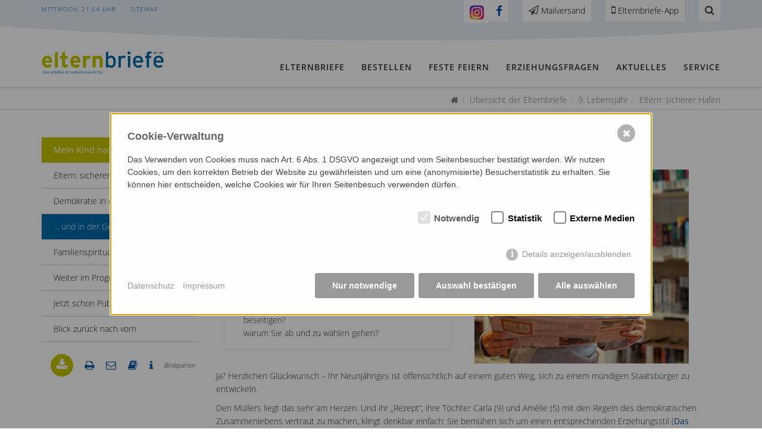

--- FILE ---
content_type: text/html; charset=utf-8
request_url: https://www.elternbriefe.de/die-elternbriefe/9-lebensjahr/elternbrief-45/und-in-der-gesellschaft/
body_size: 10435
content:
<!DOCTYPE html>
<html dir="ltr" lang="de">


<head>
	<meta charset="utf-8">
	<meta http-equiv="X-UA-Compatible" content="IE=edge">
	<meta name="viewport" content="width=device-width, initial-scale=1">

   
 <title>… und in der Gesellschaft / Elternbriefe</title>
<meta name="robots" content="index, follow">
<link rel="canonical" href="https://www.elternbriefe.de/die-elternbriefe/9-lebensjahr/elternbrief-45/und-in-der-gesellschaft/">
<link rel="alternate" hreflang="de" href="https://www.elternbriefe.de/die-elternbriefe/9-lebensjahr/elternbrief-45/und-in-der-gesellschaft/">
<meta property="og:title" content="… und in der Gesellschaft / Elternbriefe">
<meta property="og:type" content="website">
<meta property="og:url" content="https://www.elternbriefe.de/die-elternbriefe/9-lebensjahr/elternbrief-45/und-in-der-gesellschaft/">
<meta name="twitter:card" content="summary">
<meta name="twitter:title" content="… und in der Gesellschaft / Elternbriefe">
<meta name="twitter:url" content="https://www.elternbriefe.de/die-elternbriefe/9-lebensjahr/elternbrief-45/und-in-der-gesellschaft/">
<meta property="og:image" content="https://www.elternbriefe.de/media/elternbriefe-app.jpg">
<meta name="twitter:image" content="https://www.elternbriefe.de/media/elternbriefe-app.jpg">
<meta property="og:description" content="Kostenlose Elternbriefe der AKF mit Erziehungstipps und Ratgeber für Partnerschaft, Ehe, Familie und Kind.">
<meta name="twitter:description" content="Kostenlose Elternbriefe der AKF mit Erziehungstipps und Ratgeber für Partnerschaft, Ehe, Familie und Kind.">
<!-- Favicons -->
<link rel="shortcut icon" href="/resources/favicons/favicon.ico">
<link rel="apple-touch-icon" sizes="180x180" href="/resources/favicons/apple-touch-icon.png">
<link rel="icon" type="image/png" sizes="32x32" href="/resources/favicons/favicon-32x32.png">
<link rel="icon" type="image/png" sizes="16x16" href="/resources/favicons/favicon-16x16.png">   <!-- head begin --> 
<!-- Web Fonts -->
<link rel="stylesheet" href="/resources/css/googlefontsload.css">
<!-- CSS Global Compulsory -->
<link rel="stylesheet" href="/resources/plugins/bootstrap/css/bootstrap.min.css">
<link rel="stylesheet" href="/resources/css/bootstrap-abstaende.css">
<link rel="stylesheet" href="/resources/css/blog.style.css">

<!-- CSS Header and Footer -->
<link rel="stylesheet" href="/resources/css/headers/header-v8.css">
<link rel="stylesheet" href="/resources/css/footers/footer-v8.css">

<!-- CSS Implementing Plugins -->
<link rel="stylesheet" href="/resources/plugins/animate.css">
<link rel="stylesheet" href="/resources/plugins/line-icons/line-icons.css">
<link rel="stylesheet" href="/resources/plugins/font-awesome/css/font-awesome.min.css">
<link rel="stylesheet" href="/resources/css/portfolio-v1.css">

<!-- diese Seite -->
<link rel="stylesheet" href="/resources/plugins/fancybox/source/jquery.fancybox.css">
<link rel="stylesheet" href="/resources/plugins/master-slider/masterslider/style/masterslider.css">
<link rel="stylesheet" href="/resources/plugins/master-slider/masterslider/skins/black-2/style.css">
<link rel="stylesheet" href="/resources/plugins/login-signup-modal-window/css/style.css">
<link rel="stylesheet" href="/resources/plugins/owl-carousel/owl-carousel/owl.carousel.css">
<link rel="stylesheet" href="/resources/plugins/cube-portfolio/cubeportfolio/css/cubeportfolio.min.css">
<link rel="stylesheet" href="/resources/plugins/cube-portfolio/cubeportfolio/custom/custom-cubeportfolio.css">
<link rel="stylesheet" href="/resources/css/portfolio-v2.css">

<!-- CSS Theme -->
<link rel="stylesheet" href="/resources/css/theme-colors/elternbriefe-colors.css">
<link rel="stylesheet" href="/resources/css/theme-skins/elternbriefe-skin.css">
<link rel="stylesheet" href="/resources/css/custom.css">


<style> .showquery { display:none; } </style>   <!-- head css alle seiten --> 
    <script src="/assets/addons/consent_manager/google_consent_mode_v2.min.js" defer></script>
    <style>/*consent_manager_frontend.css*/ @keyframes fadeIn{0%{opacity:0}100%{opacity:1}}div.consent_manager-background{position:fixed;left:0;top:0;right:0;bottom:0;background:rgba(0,0,0,.4);display:flex;flex-direction:column;justify-content:center;align-items:center;padding:1em;z-index:999999;height:100%;width:100%;overflow:hidden;box-sizing:border-box;animation:fadeIn .2s;outline:0}div.consent_manager-wrapper{font-family:Verdana,Geneva,sans-serif;font-size:14px;line-height:1.5em;background:#fefefe;border:1px solid #cbcbcb;color:#444;position:relative;width:100%;max-width:65em;max-height:95vh;overflow-y:auto;box-sizing:border-box;animation:fadeIn .4s}div.consent_manager-wrapper-inner{padding:2em;position:relative}div.consent_manager-hidden{display:none}div.consent_manager-script{display:none}.consent_manager-close-box{position:absolute;cursor:pointer;right:1.5em;top:1em;display:block;border-radius:50% !important;border:solid 2px #666;width:30px;height:30px;line-height:28px;background-color:#666;color:#eee;font-family:Arial;font-size:18px;padding:0;margin:0;opacity:.5;transition:.3s ease all}.consent_manager-close-box:hover{border-color:hsl(0,0%,30%);background-color:hsl(0,0%,30%);color:#fff;opacity:1}div.consent_manager-wrapper .consent_manager-headline{margin:0 0 1em 0;font-weight:bold;font-size:18px;color:#666}div.consent_manager-wrapper p.consent_manager-text{margin:0 0 1.5em 0}div.consent_manager-cookiegroups{margin:0 0 1.5em 0}div.consent_manager-cookiegroup-checkbox{margin-bottom:1.5em}div.consent_manager-cookiegroups label{position:relative;font-weight:bold;font-size:15px;color:#111;cursor:pointer}div.consent_manager-cookiegroups label>span{cursor:pointer}div.consent_manager-cookiegroups label>input[type=checkbox]{filter:grayscale(1);filter:hue-rotate(275deg);transform:scale(1.6);margin:0 .7em 0 .2em;cursor:pointer}.consent_manager-wrapper input[type=checkbox]:disabled,.consent_manager-cookiegroups label>input[type=checkbox]:disabled+*{opacity:.7;cursor:default}div.consent_manager-show-details{padding:0 0 1.5em 0}div.consent_manager-show-details .icon-info-circled{display:inline-block;line-height:1.2em;height:1.4em;cursor:pointer;color:#999;border:none;background-color:rgba(0,0,0,0)}div.consent_manager-show-details .icon-info-circled:hover{color:#666}div.consent_manager-show-details .icon-info-circled:before{color:#fefefe;background-color:#999;opacity:.7;content:"i";font-family:"Serif";font-weight:bold;display:inline-block;border-radius:50%;text-align:center;margin-right:7px;line-height:1.4em;height:1.4em;width:1.4em}button.consent_manager-save-selection,button.consent_manager-accept-all,button.consent_manager-accept-none{transition:.3s ease all;background:#999;border:1px solid #999;color:#fff;padding:.5em 2em;border-radius:3px;font-size:14px;font-weight:bold;text-align:center;display:block;min-height:3em;width:100%;margin-bottom:1em;cursor:pointer}button.consent_manager-save-selection:hover,button.consent_manager-accept-all:hover,button.consent_manager-accept-none:hover{background:hsl(0,0%,30%);border-color:hsl(0,0%,30%);color:#fff;text-decoration:none}div.consent_manager-sitelinks{margin:1.5em 0 0 0}div.consent_manager-sitelinks a{display:inline-block;margin:.4em 1em .4em 0;color:#999;text-decoration:none;cursor:pointer}div.consent_manager-sitelinks a:hover{color:#666;text-decoration:none}div.consent_manager-wrapper div.consent_manager-detail{margin-bottom:3em}div.consent_manager-wrapper div.consent_manager-detail a{color:#999}div.consent_manager-wrapper div.consent_manager-detail a:hover{color:#666;text-decoration:none}div.consent_manager-wrapper div.consent_manager-detail div.consent_manager-cookiegroup-title{color:#666;background-color:#d4d4d4;padding:5px 11px;margin:1.5em 0 0 0}div.consent_manager-wrapper div.consent_manager-cookiegroup-description{border-left:1px solid #d4d4d4;padding:5px 10px;background:#f9f9f9}div.consent_manager-wrapper div.consent_manager-cookie{margin-top:3px;border-left:1px solid #d4d4d4;padding:5px 10px;background:#f9f9f9}div.consent_manager-wrapper div.consent_manager-cookie span{display:block;margin-top:.5em}@media only screen and (min-width: 600px){div.consent_manager-cookiegroups{padding:1em 0 0 0;display:flex;flex-wrap:wrap;justify-content:flex-end;margin-bottom:0}div.consent_manager-cookiegroup-checkbox{margin-left:1.5em;margin-bottom:1em}div.consent_manager-show-details{text-align:right;padding:1.5em 0 1.5em 0}div.consent_manager-buttons{display:flex;justify-content:flex-end;align-items:center}button.consent_manager-save-selection,button.consent_manager-accept-all,button.consent_manager-accept-none{display:inline-block;margin:0 0 0 .5em;width:auto}div.consent_manager-sitelinks{margin:0 0 0 0}div.consent_manager-buttons-sitelinks{display:flex;justify-content:space-between;align-items:center;flex-direction:row-reverse}}/*# sourceMappingURL=consent_manager_frontend.css.map */</style>
    <script src="/index.php?consent_manager_outputjs=1&amp;lang=1&amp;a=1406&amp;i=false&amp;h=false&amp;cid=49&amp;v=5.1.0&amp;r=0&amp;t=17653651921" id="consent_manager_script" defer></script>

</head>


<body class="Breitseitearticle-1406 header-fixed header-fixed-space-v2">
<!-- Google Tag Manager (noscript) -->
<noscript><iframe src="https://www.googletagmanager.com/ns.html?id=GTM-W7P597Z"
height="0" width="0" style="display:none;visibility:hidden"></iframe></noscript>
<!-- End Google Tag Manager (noscript) -->

<div class="wrapper">
	<!--=== Header v8 ===-->
	<div class="header-v8 header-sticky">
<div class="blog-topbar">
<div class="container">
<div class="row">
<div class="col-md-5">
<div class="topbar-time">Mittwoch, 21:54 Uhr</div>
<div class="topbar-toggler"><span class="fa fa-angle-down"></span></div>
<ul class="topbar-list topbar-menu">
<li><a href="/serviceseiten/sitemap/">Sitemap</a></li>
</ul>
</div>
<div class="col-md-7 clearfix">

<div class="topbar-list topbar-log_reg pull-right">



<nav class="top-nav">


<!-- facebook -->

<ul class="top-nav-social">
<li><a href="https://www.instagram.com/elternbriefe/" target="_blank" class="animated fadeIn animation-delay-8 instagram"><img class="insta" src="/media/photos/instagram_icon.png" alt="Elternbriefe bei Instagram"></a></li>
<li><a href="https://www.facebook.com/AKF.Web2.0/?fref=ts" target="_blank" class="animated fadeIn animation-delay-8 facebook"><i class="fa fa-facebook"></i></a></li>
</ul>
    
    
<!-- Mailversand -->
    <div class="dropdown">
<a href="/bestellen/elternbriefe-mailversand/" class="dropdown-toggle"><i class="fa fa-paper-plane-o"></i> Mailversand</a>
    </div>
    
    
    
<!-- login -->

<div class="dropdown animated fadeInDown animation-delay-11">
<a href="#" class="dropdown-toggle" data-toggle="dropdown"><i class="fa fa-mobile"></i> Elternbriefe-App</a>
<div class="dropdown-menu dropdown-menu-right dropdown-login-box animated flipCenter">
<form>
<p class="apptext"><a href="/elternbriefe-infoseiten/unsere-apps-fuer-eltern/"><img src="/media/redactorImage/app-symbol.jpg" style="height:50px;" alt="Elternbriefe-App"></a>Unsere Elternbriefe-App ist jetzt in den AppStores erhältlich</p>
<p class="stores">
<a href="https://itunes.apple.com/de/app/elternbriefe-du-wir/id1365627129?mt=8" target="_blank"><img src="/media/full/buttonappstore.png" alt="Elternbriefe App iOS"></a> 
<a href="https://play.google.com/store/apps/details?id=de.klausbreuer.elternbriefe" target="_blank"><img src="/media/full/buttongooglestore.png" alt="Elternbriefe App Android"></a>
</p>

<div class="clearfix"></div>

</form>
</div>
</div> <!-- dropdown -->





<!-- search -->


<div class="dropdown animated fadeInDown animation-delay-13">
<a href="#" class="dropdown-toggle" data-toggle="dropdown"><i class="fa fa-search"></i></a>

<!-- search formular springt auf -->

<div class="dropdown-menu dropdown-menu-right dropdown-search-box animated fadeInUp">
<form class="search_it-form" id="search_it-form1" action="/serviceseiten/volltextsuche-ausgabe/" method="get">

<div class="input-group">
<input type="hidden" name="article_id" value="1088" />
<input type="hidden" name="clang" value="1" />
<input type="text" class="form-control" name="search" value="" placeholder="Suche..." />

<span class="input-group-btn">
<button class="btn btn-default" type="submit"><i class="fa fa-search"></i></button>
</span>
</div>

</form>
</div>
</div>


</nav>


</div>
</div>
</div><!--/end row-->
</div><!--/end container-->
</div>
<!-- End Topbar blog --> <!-- header Topbar --> 
<!-- Navbar -->
<div class="navbar mega-menu" role="navigation">
<div class="container">
<!-- Brand and toggle get grouped for better mobile display -->
<div class="res-container">
<button type="button" class="navbar-toggle" data-toggle="collapse" data-target=".navbar-responsive-collapse">
<span class="sr-only">Toggle navigation</span>
<span class="icon-bar"></span>
<span class="icon-bar"></span>
<span class="icon-bar"></span>
</button>

<div class="navbar-brand">
    <a href="/">
<img src="/media/photos/logo-elternbriefe.png" alt="Logo">
</a>
</div>

<div class="appstore"><a href="https://itunes.apple.com/de/app/elternbriefe-du-wir/id1365627129?mt=8" target="_blank"><img src="/media/full/buttonappstore.png" alt="Elternbriefe App iOS"></a> <a href="https://play.google.com/store/apps/details?id=de.klausbreuer.elternbriefe" target="_blank"><img src="/media/full/buttongooglestore.png" alt="Elternbriefe App Android"></a></div>

    
    
    
</div><!--/end responsive container-->

<!-- Collect the nav links, forms, and other content for toggling -->
<div class="collapse navbar-collapse navbar-responsive-collapse">
<div class="res-container">
<ul class="nav navbar-nav">

<!-- erste -->
<li class="dropdown mega-menu-fullwidth">
<a href="/die-elternbriefe/" target="_blank" class="dropdown-toggle disabled" data-toggle="dropdown">
Elternbriefe
</a>
<ul class="dropdown-menu mega-dropdown-menu">
<li>
<div class="mega-menu-content">
<div class="container">
<div class="row">
<!-- Hz Navi -->
<div class="col-md-3 md-margin-bottom-30">
<ul class="dropdown-link-list"><li class="list-item"><a href="/die-elternbriefe/" title="Übersicht der Elternbriefe">Übersicht der Elternbriefe</a></li><li class="list-item"><a href="/die-elternbriefe/thematische-elternbriefe/" title="Thematische Elternbriefe">Thematische Elternbriefe</a></li><li class="list-item"><a href="/elternbriefe-infoseiten/konzept-und-redaktion/" title="Konzept und Redaktion">Konzept und Redaktion</a></li><li class="list-item"><a href="/bestellen/elternbriefe-mailversand/" title="Elternbriefe-Mailversand bestellen">Elternbriefe-Mailversand bestellen</a></li><li class="list-item"><a href="/service/presse-oeffentlichkeitsarbeit/" title="Presse- / Öffentlichkeitsarbeit">Material bestellen</a></li><li class="list-item"><a href="/elternbriefe-infoseiten/unsere-apps-fuer-eltern/" title="Unsere Apps für Eltern">Unsere Apps für Eltern</a></li><li class="list-item"><a href="/service/presse-oeffentlichkeitsarbeit/" title="Presse- / Öffentlichkeitsarbeit">Presse- / Öffentlichkeitsarbeit</a></li></ul></div>
<!-- End Hz Navi --> 

    
<div class="col-md-4 col-sm-12 md-margin-bottom-30 ebicons"><ul class="list-unstyled"><li class="eb-icon"><a class="btn btn-3 btn-3c eb" href="/die-elternbriefe/1-lebensjahr/" role="button">Ihr <i class="fa fa-child"></i> im<br />1. Lebensjahr</a></li><li class="eb-icon"><a class="btn btn-3 btn-3c eb" href="/die-elternbriefe/2-lebensjahr/" role="button">Ihr <i class="fa fa-child"></i> im<br />2. Lebensjahr</a></li><li class="eb-icon"><a class="btn btn-3 btn-3c eb" href="/die-elternbriefe/3-lebensjahr/" role="button">Ihr <i class="fa fa-child"></i> im<br />3. Lebensjahr</a></li><li class="eb-icon"><a class="btn btn-3 btn-3c eb" href="/die-elternbriefe/4-lebensjahr/" role="button">Ihr <i class="fa fa-child"></i> im<br />4. Lebensjahr</a></li><li class="eb-icon"><a class="btn btn-3 btn-3c eb" href="/die-elternbriefe/5-lebensjahr/" role="button">Ihr <i class="fa fa-child"></i> im<br />5. Lebensjahr</a></li><li class="eb-icon"><a class="btn btn-3 btn-3c eb" href="/die-elternbriefe/6-lebensjahr/" role="button">Ihr <i class="fa fa-child"></i> im<br />6. Lebensjahr</a></li><li class="eb-icon"><a class="btn btn-3 btn-3c eb" href="/die-elternbriefe/7-lebensjahr/" role="button">Ihr <i class="fa fa-child"></i> im<br />7. Lebensjahr</a></li><li class="eb-icon"><a class="btn btn-3 btn-3c eb" href="/die-elternbriefe/8-lebensjahr/" role="button">Ihr <i class="fa fa-child"></i> im<br />8. Lebensjahr</a></li><li class="eb-icon selected"><a class="btn btn-3 btn-3c eb" href="/die-elternbriefe/9-lebensjahr/" role="button">Ihr <i class="fa fa-child"></i> im<br />9. Lebensjahr</a></li></ul></div><div class="col-md-1">&nbsp;</div><div class="col-md-4"><div class="blog-thumb margin-bottom-20"><div class="blog-thumb-img"><a href="/aktuelles/" title="Aktuelles"><img class="img-responsive" src="/media/gleichgross/eko_app_eb_1.png" alt="Aktuelles"></a></div><div class="blog-thumb-desc"><h3><a href="/aktuelles/" title="Aktuelles">Aktuelles</a></h3><p>KommUnity unterstützt Mütter und Väter bei der Erstkommunion: kurze Impulse, die den Glauben im Alltag lebendig machen. </p></div></div><div class="blog-thumb margin-bottom-20"><div class="blog-thumb-img"><a href="/bestellen/elternbriefe-start-sets/" title="Elternbriefe Start-Sets"><img class="img-responsive" src="/media/gleichgross/elternbriefe-mappe1.png" alt="Elternbriefe Start-Sets"></a></div><div class="blog-thumb-desc"><h3><a href="/bestellen/elternbriefe-start-sets/" title="Elternbriefe Start-Sets">Elternbriefe Start-Sets</a></h3><p>Über unser Formular können Sie auf dieser Seite die Start-Sets der Elternbriefe bestellen. Der Versand ist kostenfrei.</p></div></div><div class="blog-thumb margin-bottom-20"><div class="blog-thumb-img"><a href="/service/familienwertespiel/" title="FamilienWerteSpiel"><img class="img-responsive" src="/media/gleichgross/spielplan.jpg" alt="FamilienWerteSpiel"></a></div><div class="blog-thumb-desc"><h3><a href="/service/familienwertespiel/" title="FamilienWerteSpiel">FamilienWerteSpiel</a></h3><p>Das FamilienWerteSpiel lädt ein zu erkunden, was Ihnen in Ihrer Familie wichtig ist.</p></div></div></div>
</div>
</div>
</div>
</li>
</ul>
</li>
<!-- End erste -->

<!-- zweite -->
<li class="dropdown">
<a href="/bestellen/elternbriefe-mailversand/">
Bestellen
</a>
</li>
<!-- End zweite -->

<!-- dritte -->
<li class="dropdown">
    <a href="/familien-feiern-feste/" target="_blank" class="dropdown-toggle disabled" data-toggle="dropdown">
Feste feiern
</a>
<ul class="dropdown-menu"><li class="list-item"><a href="/familien-feiern-feste/kirchenjahr/">Kirchenjahr</a></li><li class="list-item"><a href="/familien-feiern-feste/fastenaktion/">Fastenaktion</a></li><li class="list-item"><a href="/familien-feiern-feste/schatzkiste/">Schatzkiste</a></li><li class="list-item"><a href="/familien-feiern-feste/erstkommunion/">Erstkommunion</a></li></ul></li>
<!-- End dritte -->
    
<!-- vierte -->
<li class="dropdown">
<a href="/erziehungsfragen/" target="_blank" class="dropdown-toggle disabled" data-toggle="dropdown">
Erziehungsfragen
</a>
<ul class="dropdown-menu"><li class="list-item"><a href="/erziehungsfragen/thema-des-monats/">Thema des Monats</a></li><li class="list-item"><a href="/erziehungsfragen/kess-erziehen/">Kess-erziehen</a></li><li class="list-item"><a href="/erziehungsfragen/familie-von-a-bis-z/">Familie von A bis Z</a></li></ul></li>
<!-- End vierte -->

<!-- fünfte -->
<li class="dropdown d-none">
<a href="/corona-krise/" target="_blank" class="dropdown-toggle disabled" data-toggle="dropdown">
Corona
</a>
<ul class="dropdown-menu"><li class="list-item"><a href="/corona-krise/kess-durch-die-krise/">Kess durch die Krise</a></li><li class="list-item"><a href="/corona-krise/corona-linktipps/">Corona-Linktipps</a></li></ul></li>
<!-- End fünfte -->
    
<!-- sechste -->
<li class="dropdown">
<a href="/aktuelles/">
Aktuelles
</a>
</li>
<!-- End sechste -->
    
<!-- siebte -->
<li class="dropdown">
<a href="/service/" target="_blank" class="dropdown-toggle disabled" data-toggle="dropdown">
Service
</a>
<ul class="dropdown-menu"><li class="list-item"><a href="/service/presse-oeffentlichkeitsarbeit/">Presse- / Öffentlichkeitsarbeit</a></li><li class="list-item"><a href="/service/links/">Links</a></li><li class="list-item"><a href="/service/kontakt/">Kontakt</a></li><li class="list-item"><a href="/service/familienwertespiel/">FamilienWerteSpiel</a></li></ul></li>
<!-- End siebte -->

</ul>
</div><!--/responsive container-->
</div><!--/navbar-collapse-->
</div><!--/end contaoner-->
</div>
<!-- End Navbar --> <!-- header Navigation --> 
	</div>
	<!--=== End Header v8 ===-->

		<!--=== Breadcrumbs ===-->
		<div class="breadcrumbs">
	

<div class="breadcrumbs">
<div class="container">
<div class="pull-left"></div>
<ul class="pull-right breadcrumb"><li><a href="/"><i class="fa fa-home"></i></a></li><li><a href="/die-elternbriefe/">Übersicht der Elternbriefe</a></li><li><a href="/die-elternbriefe/9-lebensjahr/">9. Lebensjahr</a></li><li><a href="/die-elternbriefe/9-lebensjahr/elternbrief-45/">Eltern: sicherer Hafen</a></li></ul></div>
</div>    <!-- breadcrumb --> 
		</div><!--/breadcrumbs-->
		<!--=== End Breadcrumbs ===-->

		<!--=== Content Part ===-->
		<div class="container content">
<div class="row">

<div class="col-sm-9 col-sm-push-3 inhalt ebr">
<h1>… und in der Gesellschaft</h1><h2>Carla, der Müll und die Demo</h2><div class="fliesskasten col-md-6">
<h3>Ein paar Fragen vorweg:</h3>
<p>Weiß Ihr Kind,</p>
<ul>
<li>warum die beiden dunkelhäutigen Kinder in seiner Klasse sitzen, obwohl sie kaum ein Wort Deutsch sprechen?</li>
<li>dass Ihnen ein Teil Ihres Arbeits­lohnes als Steuer abgezogen wird – und warum?
 </li>
<li>wer dafür sorgen müsste, die Stolperkanten im Bürgersteig vor Ihrer Haustür zu beseitigen?
</li>
<li>warum Sie ab und zu wählen
gehen?</li>
</ul>
</div>
<div class="text-right col-md-6">
<p><img src="/media/photos/eb45_adobestock_45790936-2.jpg" alt="Carla, der Müll und die Demo"></p></div><p class="clearleft">Ja? Herzlichen Glückwunsch – Ihr Neunjähriges ist offensichtlich auf einem guten Weg, sich zu einem mündigen Staatsbürger zu entwickeln.</p>
<p>Den Müllers liegt das sehr am Herzen. Und ihr „Rezept“, ihre Töchter Carla (9) und Amélie (5) mit den Regeln des demokratischen Zusammenlebens vertraut zu machen, klingt denkbar einfach: Sie bemühen sich um einen entsprechenden Erziehungsstil (<a href="/die-elternbriefe/9-lebensjahr/elternbrief-45/demokratie-in-der-familie/">Das Parlament am Esstisch</a>), und sie lassen die Kinder teilhaben an ihrem eigenen politischen Interesse.</p>
<p>Der Entschluss der jungen Eltern, selbst politisch aktiv zu werden, reifte mit der Einsicht, dass die Kita „ihres“ Neubauviertels für die Nachfrage der neu zugezogenen Familien bei weitem nicht ausreichte. Zusammen mit anderen Eltern verfassten sie Petitionen an die Bürgermeisterin und die Parteien im Stadtrat, meldeten sich in Bürgerversammlungen zu Wort, schrieben Leserbriefe an die Lokalzeitung, organisierten sogar eine Demo für mehr Kindergartenplätze. Carla und Amélie (damals noch im Kinderwagen) waren dabei. Und zu Hause entwickelte sich die Politik zum ständigen Gesprächsstoff am Familientisch.</p><div class="kasten-ebr col-md-6 pull-right"><h2>Atempause</h2><div class="kasteninhalt"><h3>Göttliche Kraft</h3>
<p>Göttliche Kraft <br>stärke deinen Rücken,<br>sodass du aufrecht stehen kannst,<br>wo man dich beugen will.</p>
<p>Göttliche Zärtlichkeit <br>bewahre deine Schultern,<br>sodass die Lasten, die du trägst,<br>dich nicht niederdrücken.</p>
<p>Göttliche Weisheit<br>bewege deinen Nacken,<br>sodass du deinen Kopf frei heben<br>und frei dorthin neigen kannst,<br>wo deine Zuneigung vonnöten ist.</p>
<p>Göttlicher Segen sei mit dir!</p>
<p class="bu">Quelle unbekannt</p></div></div><p>Das geht oft schon beim Frühstück los. Die Rollen sind fest verteilt:  Nach einem Austausch über das, was heute ansteht, greift Lisa nach dem  überregionalen Teil der Tageszeitung, Dominik nach dem lokalen. Was sie  bemerkenswert finden, lesen sie sich gegenseitig vor, mit kurzen  persönlichen Anmerkungen. Carla schaltet sich ab und zu ein: „In meiner  Klasse ist gar kein Mädchen mit Kopftuch.“ Oder, anlässlich eines  Streiks im Öffentlichen Dienst: „Warum dürfen die den Müll einfach  stehen lassen? Der stinkt doch.“ Nur Amélie frisiert einstweilen noch  lieber ihre Lieblingspuppe. Das gleiche Spiel nach Feierabend, wenn die  Müllers auf dem Smartphone die Nachrichten checken. &nbsp;
  </p>
<p>Carlas Nachfragen zu beantworten, das räumt Dominik ein, macht ihm ab  und zu Kopfzerbrechen. Wie erkläre ich einer Neunjährigen, warum viele  türkische Frauen ein Kopftuch tragen? Darf ein Streik auf dem Rücken von  Unbeteiligten ausgetragen werden? „Ich merke dadurch, dass ich über  vieles selbst nur oberflächlich 
informiert bin.“ Hilfe sucht er zusammen mit Carla dann gern auf Websites wie <a href="https://www.hanisauland.de" target="_blank">www.hanisauland.de</a>, die Politik für Kinder verständlich darstellen.
  </p>
<p>Sie helfen den Eltern auch, sachlich zu bleiben. „Bei vielen  Äußerungen und Aktivitäten unserer Großkopferten fallen mir sarkastische  oder abfällige Kommentare ein, aber vor den Kindern verkneife ich mir  das lieber“, erklärt Lisa. „Carla und Amélie sollen nicht den Eindruck  bekommen: Politiker sind doof oder korrupt oder machtgeil, und meine  Eltern wissen alles besser.“
  </p>
<p>Übrigens weiß Carla inzwischen auch, dass ihre Eltern im Wahllokal –  klar, dass die Kinder Lisa und Dominik dorthin begleiten – ihre  Kreuzchen manchmal bei unterschiedlichen Parteien machen und warum sie  das tun. Dominik findet das gut so. „Die Kinder erfahren dadurch, dass  man über Politik vernünftig streiten kann. Und dass Wählen eben mehr  bedeutet als die Kandidatin X zu liken und den Kandidaten Y nicht.“
</p></div>
    
<div class="col-sm-3 col-sm-pull-9">  

<ul id="sidebar-nav" class="nav article-nav"><li class="active"><a class="active green" href="/die-elternbriefe/9-lebensjahr/elternbrief-45/">Mein Kind nach 9 Jahren</a></li><li><a href="/die-elternbriefe/9-lebensjahr/elternbrief-45/">Eltern: sicherer Hafen</a></li><li><a href="/die-elternbriefe/9-lebensjahr/elternbrief-45/demokratie-in-der-familie/">Demokratie in der Familie …</a></li><li class="active">
<a href="/die-elternbriefe/9-lebensjahr/elternbrief-45/und-in-der-gesellschaft/">… und in der Gesellschaft</a></li><li><a href="/die-elternbriefe/9-lebensjahr/elternbrief-45/familienspiritualitaet/">Familienspiritualität</a></li><li><a href="/die-elternbriefe/9-lebensjahr/elternbrief-45/weiter-im-programm/">Weiter im Programm</a></li><li><a href="/die-elternbriefe/9-lebensjahr/elternbrief-45/jetzt-schon-pubertaet/">Jetzt schon Pubertät?</a></li><li><a href="/die-elternbriefe/9-lebensjahr/elternbrief-45/blick-zurueck-nach-vorn/">Blick zurück nach vorn</a></li></ul><ul class="list-inline kleinelinks"><li><a href="/ebnewsletter/attachments/45_elternbrief.pdf"  name="pdf" target="_blank" title="PDF download"><i class="fa fa-download"></i></a></li><li><a href="javascript:window.print();" title="Seite drucken"><i class="fa fa-print"></i></a></li><li><a href="#" id="modalOpen"><i class="fa fa-envelope-o" title="Seite weiterempfehlen"></i></a></li><li><a href="https://www.elternbriefe-familie-abisz.de/familie-von-a-bis-z/quellenuebersicht.html" title="Quellenangaben"><i class="fa fa-book"></i></a></li><li class="quelle"><a href="/serviceseiten/bildquellen/" title="Bildquellen">Bildquellen</a></li><li><a href="/die-elternbriefe/thematische-elternbriefe/elternbrief-sexuelle-gewalt/hilfe-und-beratung/"><i class="fa fa-info" title="Information"></i></a></li></ul> 



<div class="modal fade" id="ModalWeiterempf" tabindex="-1" role="dialog" aria-labelledby="myModalLabel" aria-hidden="true">
<div class="modal-dialog">
<div class="modal-content">
<div class="modal-header">
<button type="button" class="close" data-dismiss="modal" aria-hidden="true">&times;</button>
<h2 class="modal-title" id="myModalLabel">Diese Seite weiterempfehlen</h2>
</div>
<div class="modal-body">
<div class="row">
<div class="col-md-12">
<div id="rex-yform" class="yform">

    <form action="/die-elternbriefe/9-lebensjahr/elternbrief-45/und-in-der-gesellschaft/" method="post" id="formular" class="rex-yform" enctype="multipart/form-data">
        
        <input type="hidden" name="_csrf_token" id="yform-formular-_csrf_token" value="nBhhtdckMb-xHOuUm60m4cYwSnoNZjTMSJ9yxKVSrtw" />
<p><a href="https://www.elternbriefe.de/die-elternbriefe/9-lebensjahr/elternbrief-45/und-in-der-gesellschaft/">https://www.elternbriefe.de/die-elternbriefe/9-lebensjahr/elternbrief-45/und-in-der-gesellschaft/</a></p><div class="form-group" id="yform-formular-email">
        <label class="control-label" for="yform-formular-field-3">eMail-Adresse</label>
        <input class="form-control" name="email" type="text" id="yform-formular-field-3" value="" />
        </div><div class="form-group" id="yform-formular-mitteilung">
<label class="control-label" for="yform-formular-field-4">Nachricht</label>
<textarea class="form-control" name="mitteilung" id="yform-formular-field-4" rows="10"></textarea></div><button class="btn btn-primary" type="submit" name="submit" id="yform-formular-field-5-abschicken" value="Abschicken">Abschicken</button>email<input name="validate_timer" type="hidden" value="1769028873.7481" />
        
        
<input type="hidden" name="send" value="1" />
    </form>
</div>

</div>
</div>
</div>
    
    
</div>
</div>
</div>   <!-- Navigation links --> 
</div> 
    
</div><!--/row-->
		</div><!--/container-->
		<!--=== End Content Part ===-->

	<!--=== Footer v8 ===-->
	<div class="footer-v8">
		<footer class="footer">
			<div class="container">
				<div class="row">
<div class="col-md-3 col-sm-6">
<ul class="list-unstyled link-list"><li><a href="/die-elternbriefe/" title="Übersicht der Elternbriefe">Übersicht der Elternbriefe</a></li><li><a href="/die-elternbriefe/thematische-elternbriefe/" title="Thematische Elternbriefe">Thematische Elternbriefe</a></li><li><a href="/elternbriefe-infoseiten/konzept-und-redaktion/" title="Konzept und Redaktion">Konzept und Redaktion</a></li><li><a href="/bestellen/elternbriefe-mailversand/" title="Elternbriefe-Mailversand bestellen">Elternbriefe-Mailversand bestellen</a></li><li><a href="/elternbriefe-infoseiten/unsere-erziehungs-apps/" title="Erziehungs-Apps">Unsere Erziehungs-Apps</a></li><li><a href="/service/presse-oeffentlichkeitsarbeit/" title="Presse- / Öffentlichkeitsarbeit">Presse- / Öffentlichkeitsarbeit</a></li></ul>
</div><div class="col-md-2 col-sm-6">
	<div class="view view-tenth">
<a href="/erziehungsfragen/kess-erziehen/"><img src="/media/redactorImage/kess_erziehen.jpg" alt="Kess erziehen App"></a>
	</div>

	<div class="view view-tenth">
		<a href="/elternbriefe-infoseiten/unsere-apps-fuer-eltern/"><img src="/media/redactorImage/elternbriefe-app.jpg" alt="Unsere Erziehungs-Apps"></a>
		<div class="mask">
			<h3>&nbsp;</h3>
			<p><a href="/elternbriefe-infoseiten/unsere-apps-fuer-eltern/"><strong>Unsere Erziehungs-Apps</strong><br><br>
			Jetzt kostenlos im AppStore herunterladen!</a></p>
		</div>
	</div>
</div><div class="col-md-3 col-sm-6 column-one md-margin-bottom-50">
<div class="link-group margin-bottom-50 ml-3">
<ul class="social-icon-list margin-bottom-20">
<li><a target="_blank" href="https://www.facebook.com/sharer/sharer.php?u=https://www.elternbriefe.de/"><em class="rounded-x fa fa-facebook"></em></a></li>
<li><a target="_blank" href="https://www.instagram.com/"><em class="rounded-x fa fa-instagram"></em></a></li>
<li><a target="_blank" href="https://twitter.com/home?status=https://www.elternbriefe.de/"><em class="rounded-x fa fa-twitter"></em></a></li>
</ul>
<h3>Die Webseiten der AKF</h3>
<p><a href="http://www.kess-erziehen.de" target="_blank">www.kess-erziehen.de</a><br>
<a href="http://www.alleine-erziehen.de" target="_blank">www.alleine-erziehen.de</a><br>
<a href="http://www.epl-kek.de" target="_blank">www.epl-kek.de</a><br>
<a href="http://www.akf-bonn.de" target="_blank">www.akf-bonn.de</a><a href="http://www.akf-bonn.de" target="_blank"></a><br>
<a href="https://www.ehepost.de/" target="_blank">www.ehepost.de</a><br>
<a href="http://www.kirchlich-heiraten.info" target="_blank">www.kirchlich-heiraten.info</a></p></div></div><div class="col-md-3 col-sm-6 column-one md-margin-bottom-50">
<a href="/"><img class="logo" src="/media/photos/logo-elternbriefe.png" alt="Logo elternbriefe du + wir"></a><p><strong>elternbriefe du + wir<br>Eine Initiative der<br>katholischen Kirche</strong><br>In der Sürst 1, 53111 Bonn<br>Tel. 0228 684478-16 (vormittags)<br><a href="mailto:info@elternbriefe.de">info@elternbriefe.de</a></p>
</div>  <!-- footer wird als Artikel eingebungen --> 
				</div><!--/end row-->
			</div><!--/end container-->
		</footer>

		<footer class="copyright">
			<div class="container">
	<ul class="list-inline terms-menu">
<li>2024 © Elternbriefe du + wir - Alle Rechte vorbehalten</li>
    <li><a href="/serviceseiten/impressum/">Impressum</a></li><li><a href="/serviceseiten/datenschutz/">Datenschutz</a></li>
    <li><a href="/serviceseiten/bildquellen/">Bildquellen</a></li>
   <li><a class="consent_manager-show-box">Cookie Einstellungen bearbeiten</a></li>
</ul>   <!-- footer copyright --> 
			</div><!--/end container-->
		</footer>
	</div>
	<!--=== End Footer v8 ===-->

		<div class="cd-user-modal" id="responsive"> <!-- this is the entire modal form, including the background -->
		<div class="cd-user-modal-container"> <!-- this is the container wrapper -->
			<ul class="cd-switcher">
				<li><a href="javascript:void(0);">Login</a></li>
				<li><a href="javascript:void(0);">Register</a></li>
			</ul>

			<div id="cd-login"> <!-- log in form -->
				<form class="cd-form">
					<p class="social-login">
						<span class="social-login-facebook"><a href="#"><i class="fa fa-facebook"></i> Facebook</a></span>
						<span class="social-login-google"><a href="#"><i class="fa fa-google"></i> Google</a></span>
						<span class="social-login-twitter"><a href="#"><i class="fa fa-twitter"></i> Twitter</a></span>
					</p>

					<div class="lined-text"><span>Or use your account on Blog</span><hr></div>

					<p class="fieldset">
						<label class="image-replace cd-email" for="signin-email">E-mail</label>
						<input class="full-width has-padding has-border" id="signin-email" placeholder="E-mail" type="email">
						<span class="cd-error-message">Error message here!</span>
					</p>

					<p class="fieldset">
						<label class="image-replace cd-password" for="signin-password">Password</label>
						<input class="full-width has-padding has-border" id="signin-password" placeholder="Password" type="text">
						<a href="javascript:void(0);" class="hide-password">Hide</a>
						<span class="cd-error-message">Error message here!</span>
					</p>

					<p class="fieldset">
						<input id="remember-me" checked="checked" type="checkbox">
						<label for="remember-me">Remember me</label>
					</p>

					<p class="fieldset">
						<input class="full-width" value="Login" type="submit">
					</p>
				</form>

				<p class="cd-form-bottom-message"><a href="javascript:void(0);">Forgot your password?</a></p>
				<!-- <a href="javascript:void(0);" class="cd-close-form">Close</a> -->
			</div> <!-- cd-login -->

			<div id="cd-signup"> <!-- sign up form -->
				<form class="cd-form">
					<p class="social-login">
						<span class="social-login-facebook"><a href="#"><i class="fa fa-facebook"></i> Facebook</a></span>
						<span class="social-login-google"><a href="#"><i class="fa fa-google"></i> Google</a></span>
						<span class="social-login-twitter"><a href="#"><i class="fa fa-twitter"></i> Twitter</a></span>
					</p>

					<div class="lined-text"><span>Or register your new account on Blog</span><hr></div>

					<p class="fieldset">
						<label class="image-replace cd-username" for="signup-username">Username</label>
						<input class="full-width has-padding has-border" id="signup-username" placeholder="Username" type="text">
						<span class="cd-error-message">Error message here!</span>
					</p>

					<p class="fieldset">
						<label class="image-replace cd-email" for="signup-email">E-mail</label>
						<input class="full-width has-padding has-border" id="signup-email" placeholder="E-mail" type="email">
						<span class="cd-error-message">Error message here!</span>
					</p>

					<p class="fieldset">
						<label class="image-replace cd-password" for="signup-password">Password</label>
						<input class="full-width has-padding has-border" id="signup-password" placeholder="Password" type="text">
						<a href="javascript:void(0);" class="hide-password">Hide</a>
						<span class="cd-error-message">Error message here!</span>
					</p>

					<p class="fieldset">
						<input id="accept-terms" type="checkbox">
						<label for="accept-terms">I agree to the <a href="javascript:void(0);">Terms</a></label>
					</p>

					<p class="fieldset">
						<input class="full-width has-padding" value="Create account" type="submit">
					</p>
				</form>

				<!-- <a href="javascript:void(0);" class="cd-close-form">Close</a> -->
			</div> <!-- cd-signup -->

			<div id="cd-reset-password"> <!-- reset password form -->
				<p class="cd-form-message">Lost your password? Please enter your email address. You will receive a link to create a new password.</p>

				<form class="cd-form">
					<p class="fieldset">
						<label class="image-replace cd-email" for="reset-email">E-mail</label>
						<input class="full-width has-padding has-border" id="reset-email" placeholder="E-mail" type="email">
						<span class="cd-error-message">Error message here!</span>
					</p>

					<p class="fieldset">
						<input class="full-width has-padding" value="Reset password" type="submit">
					</p>
				</form>

				<p class="cd-form-bottom-message"><a href="javascript:void(0);">Back to log-in</a></p>
			</div> <!-- cd-reset-password -->
			<a href="javascript:void(0);" class="cd-close-form">Close</a>
		</div> <!-- cd-user-modal-container -->
	</div> <!-- cd-user-modal -->   <!-- Modal Fenster --> 
</div><!--/wrapper-->


	<!-- JS Global Compulsory -->
<script type="text/javascript" src="/resources/plugins/jquery/jquery.min.js"></script>
<script type="text/javascript" src="/resources/plugins/jquery/jquery-migrate.min.js"></script>
<script type="text/javascript" src="/resources/plugins/bootstrap/js/bootstrap.min.js"></script>
<!-- JS Implementing Plugins -->
<script type="text/javascript" src="/resources/plugins/back-to-top.js"></script>
<script type="text/javascript" src="/resources/plugins/smoothScroll.js"></script>
<script type="text/javascript" src="/resources/plugins/counter/waypoints.min.js"></script>
<script type="text/javascript" src="/resources/plugins/counter/jquery.counterup.min.js"></script>
<script type="text/javascript" src="/resources/plugins/modernizr.js"></script>
<script type="text/javascript" src="/resources/plugins/login-signup-modal-window/js/main.js"></script>
    <script type="text/javascript" src="/resources/plugins/owl-carousel/owl-carousel/owl.carousel.js"></script>
    <script type="text/javascript" src="/resources/js/plugins/owl-carousel.js"></script>
<!-- JS Page Level -->
<script type="text/javascript" src="/resources/js/app.js"></script>
<script type="text/javascript" src="/resources/js/plugins/style-switcher.js"></script>

<!-- HOMEPAGE -->



<script type="text/javascript" src="/resources/js/custom.js"></script>
   <!-- Footer Scripts --> 
    
    
<script>
	jQuery(document).ready(function() {
		App.init();
		App.initCounter();
		StyleSwitcher.initStyleSwitcher();
	});
</script>
    
<!-- JS Customization -->
<script src="/resources/js/custom.js"></script>

<!--[if lt IE 9]>
	<script type="text/javascript" src="/resources/plugins/respond.js"></script>
	<script type="text/javascript" src="/resources/plugins/html5shiv.js"></script>
	<script type="text/javascript" src="/resources/plugins/placeholder-IE-fixes.js"></script>
<![endif]-->
</body>
</html>

--- FILE ---
content_type: text/css
request_url: https://www.elternbriefe.de/resources/css/googlefontsload.css
body_size: 902
content:
/* open-sans-300 - latin */
@font-face {
  font-family: 'Open Sans';
  font-style: normal;
  font-weight: 300;
  src: url('../fonts/open-sans-v20-latin-300.eot'); /* IE9 Compat Modes */
  src: local(''),
       url('../fonts/open-sans-v20-latin-300.eot?#iefix') format('embedded-opentype'), /* IE6-IE8 */
       url('../fonts/open-sans-v20-latin-300.woff2') format('woff2'), /* Super Modern Browsers */
       url('../fonts/open-sans-v20-latin-300.woff') format('woff'), /* Modern Browsers */
       url('../fonts/open-sans-v20-latin-300.ttf') format('truetype'), /* Safari, Android, iOS */
       url('../fonts/open-sans-v20-latin-300.svg#OpenSans') format('svg'); /* Legacy iOS */
}

/* open-sans-300italic - latin */
@font-face {
  font-family: 'Open Sans';
  font-style: italic;
  font-weight: 300;
  src: url('../fonts/open-sans-v20-latin-300italic.eot'); /* IE9 Compat Modes */
  src: local(''),
       url('../fonts/open-sans-v20-latin-300italic.eot?#iefix') format('embedded-opentype'), /* IE6-IE8 */
       url('../fonts/open-sans-v20-latin-300italic.woff2') format('woff2'), /* Super Modern Browsers */
       url('../fonts/open-sans-v20-latin-300italic.woff') format('woff'), /* Modern Browsers */
       url('../fonts/open-sans-v20-latin-300italic.ttf') format('truetype'), /* Safari, Android, iOS */
       url('../fonts/open-sans-v20-latin-300italic.svg#OpenSans') format('svg'); /* Legacy iOS */
}

/* open-sans-regular - latin */
@font-face {
  font-family: 'Open Sans';
  font-style: normal;
  font-weight: 400;
  src: url('../fonts/open-sans-v20-latin-regular.eot'); /* IE9 Compat Modes */
  src: local(''),
       url('../fonts/open-sans-v20-latin-regular.eot?#iefix') format('embedded-opentype'), /* IE6-IE8 */
       url('../fonts/open-sans-v20-latin-regular.woff2') format('woff2'), /* Super Modern Browsers */
       url('../fonts/open-sans-v20-latin-regular.woff') format('woff'), /* Modern Browsers */
       url('../fonts/open-sans-v20-latin-regular.ttf') format('truetype'), /* Safari, Android, iOS */
       url('../fonts/open-sans-v20-latin-regular.svg#OpenSans') format('svg'); /* Legacy iOS */
}

/* open-sans-italic - latin */
@font-face {
  font-family: 'Open Sans';
  font-style: italic;
  font-weight: 400;
  src: url('../fonts/open-sans-v20-latin-italic.eot'); /* IE9 Compat Modes */
  src: local(''),
       url('../fonts/open-sans-v20-latin-italic.eot?#iefix') format('embedded-opentype'), /* IE6-IE8 */
       url('../fonts/open-sans-v20-latin-italic.woff2') format('woff2'), /* Super Modern Browsers */
       url('../fonts/open-sans-v20-latin-italic.woff') format('woff'), /* Modern Browsers */
       url('../fonts/open-sans-v20-latin-italic.ttf') format('truetype'), /* Safari, Android, iOS */
       url('../fonts/open-sans-v20-latin-italic.svg#OpenSans') format('svg'); /* Legacy iOS */
}

/* open-sans-600 - latin */
@font-face {
  font-family: 'Open Sans';
  font-style: normal;
  font-weight: 600;
  src: url('../fonts/open-sans-v20-latin-600.eot'); /* IE9 Compat Modes */
  src: local(''),
       url('../fonts/open-sans-v20-latin-600.eot?#iefix') format('embedded-opentype'), /* IE6-IE8 */
       url('../fonts/open-sans-v20-latin-600.woff2') format('woff2'), /* Super Modern Browsers */
       url('../fonts/open-sans-v20-latin-600.woff') format('woff'), /* Modern Browsers */
       url('../fonts/open-sans-v20-latin-600.ttf') format('truetype'), /* Safari, Android, iOS */
       url('../fonts/open-sans-v20-latin-600.svg#OpenSans') format('svg'); /* Legacy iOS */
}

/* open-sans-600italic - latin */
@font-face {
  font-family: 'Open Sans';
  font-style: italic;
  font-weight: 600;
  src: url('../fonts/open-sans-v20-latin-600italic.eot'); /* IE9 Compat Modes */
  src: local(''),
       url('../fonts/open-sans-v20-latin-600italic.eot?#iefix') format('embedded-opentype'), /* IE6-IE8 */
       url('../fonts/open-sans-v20-latin-600italic.woff2') format('woff2'), /* Super Modern Browsers */
       url('../fonts/open-sans-v20-latin-600italic.woff') format('woff'), /* Modern Browsers */
       url('../fonts/open-sans-v20-latin-600italic.ttf') format('truetype'), /* Safari, Android, iOS */
       url('../fonts/open-sans-v20-latin-600italic.svg#OpenSans') format('svg'); /* Legacy iOS */
}

/* open-sans-700 - latin */
@font-face {
  font-family: 'Open Sans';
  font-style: normal;
  font-weight: 700;
  src: url('../fonts/open-sans-v20-latin-700.eot'); /* IE9 Compat Modes */
  src: local(''),
       url('../fonts/open-sans-v20-latin-700.eot?#iefix') format('embedded-opentype'), /* IE6-IE8 */
       url('../fonts/open-sans-v20-latin-700.woff2') format('woff2'), /* Super Modern Browsers */
       url('../fonts/open-sans-v20-latin-700.woff') format('woff'), /* Modern Browsers */
       url('../fonts/open-sans-v20-latin-700.ttf') format('truetype'), /* Safari, Android, iOS */
       url('../fonts/open-sans-v20-latin-700.svg#OpenSans') format('svg'); /* Legacy iOS */
}

/* open-sans-700italic - latin */
@font-face {
  font-family: 'Open Sans';
  font-style: italic;
  font-weight: 700;
  src: url('../fonts/open-sans-v20-latin-700italic.eot'); /* IE9 Compat Modes */
  src: local(''),
       url('../fonts/open-sans-v20-latin-700italic.eot?#iefix') format('embedded-opentype'), /* IE6-IE8 */
       url('../fonts/open-sans-v20-latin-700italic.woff2') format('woff2'), /* Super Modern Browsers */
       url('../fonts/open-sans-v20-latin-700italic.woff') format('woff'), /* Modern Browsers */
       url('../fonts/open-sans-v20-latin-700italic.ttf') format('truetype'), /* Safari, Android, iOS */
       url('../fonts/open-sans-v20-latin-700italic.svg#OpenSans') format('svg'); /* Legacy iOS */
}

/* open-sans-800 - latin */
@font-face {
  font-family: 'Open Sans';
  font-style: normal;
  font-weight: 800;
  src: url('../fonts/open-sans-v20-latin-800.eot'); /* IE9 Compat Modes */
  src: local(''),
       url('../fonts/open-sans-v20-latin-800.eot?#iefix') format('embedded-opentype'), /* IE6-IE8 */
       url('../fonts/open-sans-v20-latin-800.woff2') format('woff2'), /* Super Modern Browsers */
       url('../fonts/open-sans-v20-latin-800.woff') format('woff'), /* Modern Browsers */
       url('../fonts/open-sans-v20-latin-800.ttf') format('truetype'), /* Safari, Android, iOS */
       url('../fonts/open-sans-v20-latin-800.svg#OpenSans') format('svg'); /* Legacy iOS */
}

/* open-sans-800italic - latin */
@font-face {
  font-family: 'Open Sans';
  font-style: italic;
  font-weight: 800;
  src: url('../fonts/open-sans-v20-latin-800italic.eot'); /* IE9 Compat Modes */
  src: local(''),
       url('../fonts/open-sans-v20-latin-800italic.eot?#iefix') format('embedded-opentype'), /* IE6-IE8 */
       url('../fonts/open-sans-v20-latin-800italic.woff2') format('woff2'), /* Super Modern Browsers */
       url('../fonts/open-sans-v20-latin-800italic.woff') format('woff'), /* Modern Browsers */
       url('../fonts/open-sans-v20-latin-800italic.ttf') format('truetype'), /* Safari, Android, iOS */
       url('../fonts/open-sans-v20-latin-800italic.svg#OpenSans') format('svg'); /* Legacy iOS */
}
/* roboto-100 - latin */
@font-face {
  font-family: 'Roboto';
  font-style: normal;
  font-weight: 100;
  src: url('../fonts/roboto-v27-latin-100.eot'); /* IE9 Compat Modes */
  src: local(''),
       url('../fonts/roboto-v27-latin-100.eot?#iefix') format('embedded-opentype'), /* IE6-IE8 */
       url('../fonts/roboto-v27-latin-100.woff2') format('woff2'), /* Super Modern Browsers */
       url('../fonts/roboto-v27-latin-100.woff') format('woff'), /* Modern Browsers */
       url('../fonts/roboto-v27-latin-100.ttf') format('truetype'), /* Safari, Android, iOS */
       url('../fonts/roboto-v27-latin-100.svg#Roboto') format('svg'); /* Legacy iOS */
}

/* roboto-100italic - latin */
@font-face {
  font-family: 'Roboto';
  font-style: italic;
  font-weight: 100;
  src: url('../fonts/roboto-v27-latin-100italic.eot'); /* IE9 Compat Modes */
  src: local(''),
       url('../fonts/roboto-v27-latin-100italic.eot?#iefix') format('embedded-opentype'), /* IE6-IE8 */
       url('../fonts/roboto-v27-latin-100italic.woff2') format('woff2'), /* Super Modern Browsers */
       url('../fonts/roboto-v27-latin-100italic.woff') format('woff'), /* Modern Browsers */
       url('../fonts/roboto-v27-latin-100italic.ttf') format('truetype'), /* Safari, Android, iOS */
       url('../fonts/roboto-v27-latin-100italic.svg#Roboto') format('svg'); /* Legacy iOS */
}

/* roboto-300 - latin */
@font-face {
  font-family: 'Roboto';
  font-style: normal;
  font-weight: 300;
  src: url('../fonts/roboto-v27-latin-300.eot'); /* IE9 Compat Modes */
  src: local(''),
       url('../fonts/roboto-v27-latin-300.eot?#iefix') format('embedded-opentype'), /* IE6-IE8 */
       url('../fonts/roboto-v27-latin-300.woff2') format('woff2'), /* Super Modern Browsers */
       url('../fonts/roboto-v27-latin-300.woff') format('woff'), /* Modern Browsers */
       url('../fonts/roboto-v27-latin-300.ttf') format('truetype'), /* Safari, Android, iOS */
       url('../fonts/roboto-v27-latin-300.svg#Roboto') format('svg'); /* Legacy iOS */
}

/* roboto-300italic - latin */
@font-face {
  font-family: 'Roboto';
  font-style: italic;
  font-weight: 300;
  src: url('../fonts/roboto-v27-latin-300italic.eot'); /* IE9 Compat Modes */
  src: local(''),
       url('../fonts/roboto-v27-latin-300italic.eot?#iefix') format('embedded-opentype'), /* IE6-IE8 */
       url('../fonts/roboto-v27-latin-300italic.woff2') format('woff2'), /* Super Modern Browsers */
       url('../fonts/roboto-v27-latin-300italic.woff') format('woff'), /* Modern Browsers */
       url('../fonts/roboto-v27-latin-300italic.ttf') format('truetype'), /* Safari, Android, iOS */
       url('../fonts/roboto-v27-latin-300italic.svg#Roboto') format('svg'); /* Legacy iOS */
}

/* roboto-regular - latin */
@font-face {
  font-family: 'Roboto';
  font-style: normal;
  font-weight: 400;
  src: url('../fonts/roboto-v27-latin-regular.eot'); /* IE9 Compat Modes */
  src: local(''),
       url('../fonts/roboto-v27-latin-regular.eot?#iefix') format('embedded-opentype'), /* IE6-IE8 */
       url('../fonts/roboto-v27-latin-regular.woff2') format('woff2'), /* Super Modern Browsers */
       url('../fonts/roboto-v27-latin-regular.woff') format('woff'), /* Modern Browsers */
       url('../fonts/roboto-v27-latin-regular.ttf') format('truetype'), /* Safari, Android, iOS */
       url('../fonts/roboto-v27-latin-regular.svg#Roboto') format('svg'); /* Legacy iOS */
}

/* roboto-italic - latin */
@font-face {
  font-family: 'Roboto';
  font-style: italic;
  font-weight: 400;
  src: url('../fonts/roboto-v27-latin-italic.eot'); /* IE9 Compat Modes */
  src: local(''),
       url('../fonts/roboto-v27-latin-italic.eot?#iefix') format('embedded-opentype'), /* IE6-IE8 */
       url('../fonts/roboto-v27-latin-italic.woff2') format('woff2'), /* Super Modern Browsers */
       url('../fonts/roboto-v27-latin-italic.woff') format('woff'), /* Modern Browsers */
       url('../fonts/roboto-v27-latin-italic.ttf') format('truetype'), /* Safari, Android, iOS */
       url('../fonts/roboto-v27-latin-italic.svg#Roboto') format('svg'); /* Legacy iOS */
}

/* roboto-500 - latin */
@font-face {
  font-family: 'Roboto';
  font-style: normal;
  font-weight: 500;
  src: url('../fonts/roboto-v27-latin-500.eot'); /* IE9 Compat Modes */
  src: local(''),
       url('../fonts/roboto-v27-latin-500.eot?#iefix') format('embedded-opentype'), /* IE6-IE8 */
       url('../fonts/roboto-v27-latin-500.woff2') format('woff2'), /* Super Modern Browsers */
       url('../fonts/roboto-v27-latin-500.woff') format('woff'), /* Modern Browsers */
       url('../fonts/roboto-v27-latin-500.ttf') format('truetype'), /* Safari, Android, iOS */
       url('../fonts/roboto-v27-latin-500.svg#Roboto') format('svg'); /* Legacy iOS */
}

/* roboto-500italic - latin */
@font-face {
  font-family: 'Roboto';
  font-style: italic;
  font-weight: 500;
  src: url('../fonts/roboto-v27-latin-500italic.eot'); /* IE9 Compat Modes */
  src: local(''),
       url('../fonts/roboto-v27-latin-500italic.eot?#iefix') format('embedded-opentype'), /* IE6-IE8 */
       url('../fonts/roboto-v27-latin-500italic.woff2') format('woff2'), /* Super Modern Browsers */
       url('../fonts/roboto-v27-latin-500italic.woff') format('woff'), /* Modern Browsers */
       url('../fonts/roboto-v27-latin-500italic.ttf') format('truetype'), /* Safari, Android, iOS */
       url('../fonts/roboto-v27-latin-500italic.svg#Roboto') format('svg'); /* Legacy iOS */
}

/* roboto-700 - latin */
@font-face {
  font-family: 'Roboto';
  font-style: normal;
  font-weight: 700;
  src: url('../fonts/roboto-v27-latin-700.eot'); /* IE9 Compat Modes */
  src: local(''),
       url('../fonts/roboto-v27-latin-700.eot?#iefix') format('embedded-opentype'), /* IE6-IE8 */
       url('../fonts/roboto-v27-latin-700.woff2') format('woff2'), /* Super Modern Browsers */
       url('../fonts/roboto-v27-latin-700.woff') format('woff'), /* Modern Browsers */
       url('../fonts/roboto-v27-latin-700.ttf') format('truetype'), /* Safari, Android, iOS */
       url('../fonts/roboto-v27-latin-700.svg#Roboto') format('svg'); /* Legacy iOS */
}

/* roboto-700italic - latin */
@font-face {
  font-family: 'Roboto';
  font-style: italic;
  font-weight: 700;
  src: url('../fonts/roboto-v27-latin-700italic.eot'); /* IE9 Compat Modes */
  src: local(''),
       url('../fonts/roboto-v27-latin-700italic.eot?#iefix') format('embedded-opentype'), /* IE6-IE8 */
       url('../fonts/roboto-v27-latin-700italic.woff2') format('woff2'), /* Super Modern Browsers */
       url('../fonts/roboto-v27-latin-700italic.woff') format('woff'), /* Modern Browsers */
       url('../fonts/roboto-v27-latin-700italic.ttf') format('truetype'), /* Safari, Android, iOS */
       url('../fonts/roboto-v27-latin-700italic.svg#Roboto') format('svg'); /* Legacy iOS */
}

/* roboto-900 - latin */
@font-face {
  font-family: 'Roboto';
  font-style: normal;
  font-weight: 900;
  src: url('../fonts/roboto-v27-latin-900.eot'); /* IE9 Compat Modes */
  src: local(''),
       url('../fonts/roboto-v27-latin-900.eot?#iefix') format('embedded-opentype'), /* IE6-IE8 */
       url('../fonts/roboto-v27-latin-900.woff2') format('woff2'), /* Super Modern Browsers */
       url('../fonts/roboto-v27-latin-900.woff') format('woff'), /* Modern Browsers */
       url('../fonts/roboto-v27-latin-900.ttf') format('truetype'), /* Safari, Android, iOS */
       url('../fonts/roboto-v27-latin-900.svg#Roboto') format('svg'); /* Legacy iOS */
}

/* roboto-900italic - latin */
@font-face {
  font-family: 'Roboto';
  font-style: italic;
  font-weight: 900;
  src: url('../fonts/roboto-v27-latin-900italic.eot'); /* IE9 Compat Modes */
  src: local(''),
       url('../fonts/roboto-v27-latin-900italic.eot?#iefix') format('embedded-opentype'), /* IE6-IE8 */
       url('../fonts/roboto-v27-latin-900italic.woff2') format('woff2'), /* Super Modern Browsers */
       url('../fonts/roboto-v27-latin-900italic.woff') format('woff'), /* Modern Browsers */
       url('../fonts/roboto-v27-latin-900italic.ttf') format('truetype'), /* Safari, Android, iOS */
       url('../fonts/roboto-v27-latin-900italic.svg#Roboto') format('svg'); /* Legacy iOS */
}
/* roboto-condensed-300 - latin */
@font-face {
  font-family: 'Roboto Condensed';
  font-style: normal;
  font-weight: 300;
  src: url('../fonts/roboto-condensed-v19-latin-300.eot'); /* IE9 Compat Modes */
  src: local(''),
       url('../fonts/roboto-condensed-v19-latin-300.eot?#iefix') format('embedded-opentype'), /* IE6-IE8 */
       url('../fonts/roboto-condensed-v19-latin-300.woff2') format('woff2'), /* Super Modern Browsers */
       url('../fonts/roboto-condensed-v19-latin-300.woff') format('woff'), /* Modern Browsers */
       url('../fonts/roboto-condensed-v19-latin-300.ttf') format('truetype'), /* Safari, Android, iOS */
       url('../fonts/roboto-condensed-v19-latin-300.svg#RobotoCondensed') format('svg'); /* Legacy iOS */
}

/* roboto-condensed-300italic - latin */
@font-face {
  font-family: 'Roboto Condensed';
  font-style: italic;
  font-weight: 300;
  src: url('../fonts/roboto-condensed-v19-latin-300italic.eot'); /* IE9 Compat Modes */
  src: local(''),
       url('../fonts/roboto-condensed-v19-latin-300italic.eot?#iefix') format('embedded-opentype'), /* IE6-IE8 */
       url('../fonts/roboto-condensed-v19-latin-300italic.woff2') format('woff2'), /* Super Modern Browsers */
       url('../fonts/roboto-condensed-v19-latin-300italic.woff') format('woff'), /* Modern Browsers */
       url('../fonts/roboto-condensed-v19-latin-300italic.ttf') format('truetype'), /* Safari, Android, iOS */
       url('../fonts/roboto-condensed-v19-latin-300italic.svg#RobotoCondensed') format('svg'); /* Legacy iOS */
}

/* roboto-condensed-regular - latin */
@font-face {
  font-family: 'Roboto Condensed';
  font-style: normal;
  font-weight: 400;
  src: url('../fonts/roboto-condensed-v19-latin-regular.eot'); /* IE9 Compat Modes */
  src: local(''),
       url('../fonts/roboto-condensed-v19-latin-regular.eot?#iefix') format('embedded-opentype'), /* IE6-IE8 */
       url('../fonts/roboto-condensed-v19-latin-regular.woff2') format('woff2'), /* Super Modern Browsers */
       url('../fonts/roboto-condensed-v19-latin-regular.woff') format('woff'), /* Modern Browsers */
       url('../fonts/roboto-condensed-v19-latin-regular.ttf') format('truetype'), /* Safari, Android, iOS */
       url('../fonts/roboto-condensed-v19-latin-regular.svg#RobotoCondensed') format('svg'); /* Legacy iOS */
}

/* roboto-condensed-italic - latin */
@font-face {
  font-family: 'Roboto Condensed';
  font-style: italic;
  font-weight: 400;
  src: url('../fonts/roboto-condensed-v19-latin-italic.eot'); /* IE9 Compat Modes */
  src: local(''),
       url('../fonts/roboto-condensed-v19-latin-italic.eot?#iefix') format('embedded-opentype'), /* IE6-IE8 */
       url('../fonts/roboto-condensed-v19-latin-italic.woff2') format('woff2'), /* Super Modern Browsers */
       url('../fonts/roboto-condensed-v19-latin-italic.woff') format('woff'), /* Modern Browsers */
       url('../fonts/roboto-condensed-v19-latin-italic.ttf') format('truetype'), /* Safari, Android, iOS */
       url('../fonts/roboto-condensed-v19-latin-italic.svg#RobotoCondensed') format('svg'); /* Legacy iOS */
}

/* roboto-condensed-700 - latin */
@font-face {
  font-family: 'Roboto Condensed';
  font-style: normal;
  font-weight: 700;
  src: url('../fonts/roboto-condensed-v19-latin-700.eot'); /* IE9 Compat Modes */
  src: local(''),
       url('../fonts/roboto-condensed-v19-latin-700.eot?#iefix') format('embedded-opentype'), /* IE6-IE8 */
       url('../fonts/roboto-condensed-v19-latin-700.woff2') format('woff2'), /* Super Modern Browsers */
       url('../fonts/roboto-condensed-v19-latin-700.woff') format('woff'), /* Modern Browsers */
       url('../fonts/roboto-condensed-v19-latin-700.ttf') format('truetype'), /* Safari, Android, iOS */
       url('../fonts/roboto-condensed-v19-latin-700.svg#RobotoCondensed') format('svg'); /* Legacy iOS */
}

/* roboto-condensed-700italic - latin */
@font-face {
  font-family: 'Roboto Condensed';
  font-style: italic;
  font-weight: 700;
  src: url('../fonts/roboto-condensed-v19-latin-700italic.eot'); /* IE9 Compat Modes */
  src: local(''),
       url('../fonts/roboto-condensed-v19-latin-700italic.eot?#iefix') format('embedded-opentype'), /* IE6-IE8 */
       url('../fonts/roboto-condensed-v19-latin-700italic.woff2') format('woff2'), /* Super Modern Browsers */
       url('../fonts/roboto-condensed-v19-latin-700italic.woff') format('woff'), /* Modern Browsers */
       url('../fonts/roboto-condensed-v19-latin-700italic.ttf') format('truetype'), /* Safari, Android, iOS */
       url('../fonts/roboto-condensed-v19-latin-700italic.svg#RobotoCondensed') format('svg'); /* Legacy iOS */
}


/@font-face{
font-family:'FontAwesome';
src:url('../fonts/fontawesome-webfont.eot?v=4.2.0');
src: local(''),
url('../fonts/fontawesome-webfont.eot?#iefix&v=4.2.0') format('embedded-opentype'),
url('../fonts/fontawesome-webfont.woff?v=4.2.0') format('woff'),
url('../fonts/fontawesome-webfont.ttf?v=4.2.0') format('truetype'),
url('../fonts/fontawesome-webfont.svg?v=4.2.0#fontawesomeregular') format('svg');

--- FILE ---
content_type: text/css
request_url: https://www.elternbriefe.de/resources/css/blog.style.css
body_size: 4586
content:
/*
 * Template Name: Unify - Responsive Bootstrap Template
 * Description: Business, Corporate, Portfolio, E-commerce, Blog and One Page Template.
 * Version: 1.9
 * Author: @htmlstream
 * Website: http://htmlstream.com
*/

/*--------------------------------------------------
[Import Global Compulsory CSS Files]
----------------------------------------------------*/

@import url(app.css);
@import url(blocks.css);

/*Import CSS Plugins*/
@import url(plugins/style-switcher.css);

@media (min-width: 768px) {
	.g-blur { overflow: hidden; }
	.g-blur .wrapper,
	.g-blur .outside-more-articles {
		filter: url('data:image/svg+xml;utf8,<svg version="1.1" xmlns="http://www.w3.org/2000/svg"><filter id="blur"><feGaussianBlur stdDeviation="7" /></filter></svg>#blur');
		filter: progid:DXImageTransform.Microsoft.Blur(PixelRadius='7');
		-webkit-filter: blur(7px);
		-moz-filter:blur (7px);
		-ms-filter: blur(7px);
		filter: blur(7px);
	}
	body.header-fixed-space-v2.g-blur { padding-top: 0; }
}

/*--------------------------------------------------
[Blog Styles]
----------------------------------------------------*/

body.header-fixed-space-v2 {
	padding-top: 135px;
}

@media (max-width: 991px) {
	body.header-fixed-space-v2 {
		padding-top: 0;
	}
}



/*--------------------------------------------------
[Boxed Layout]
----------------------------------------------------*/

.wrapper {
	background: #fff;
}

.boxed-layout {
	padding: 0;
	box-shadow: 0 0 5px #ccc;
	margin-left: auto !important;
	margin-right: auto !important;
	background: url(../img/patterns/16.png) fixed repeat;
}

.boxed-layout-space {
	margin: 40px 0;
}

@media(max-width:767px){
	.boxed-layout-space {
		margin: 0;
	}
}


/*--------------------------------------------------
[Breadcrumbs]
----------------------------------------------------*/

/*Default Breadcrumbs*/
.breadcrumbs {
	overflow: hidden;
	padding: 10px 0 6px;
	border-bottom: solid 1px #eee;
	background: url(../img/patterns/breadcrumbs.png) repeat;
}

.breadcrumbs h1 {
	color: #666;
	font-size: 22px;
	margin-top: 8px;
}

.breadcrumb {
	top: 10px;
	padding-right: 0;
	background: none;
	position: relative;
}
.breadcrumb a {
	color: #777;
}
.breadcrumb li.active,
.breadcrumb li a:hover {
	text-decoration: none;
}

@media (max-width: 550px) {
	.breadcrumbs h1.pull-left,
	.breadcrumbs ul.pull-right {
		width: 100%;
		text-align: center;
	}

	.breadcrumbs h1.pull-left {
		margin-bottom: 0;
	}

	.breadcrumbs .breadcrumb {
		top: 0;
		margin-bottom: 10px;
	}
}

/*Breadcrumbs Dark and Light*/
.breadcrumbs.breadcrumbs-dark,
.breadcrumbs.breadcrumbs-light {
	background: #222;
	padding: 30px 0 20px;
	border-bottom: solid 3px #777;
}

.breadcrumbs.breadcrumbs-light {
	background: #f7f7f7;
	border-bottom: 1px solid #eee;
}

.breadcrumbs.breadcrumbs-dark h1,
.breadcrumbs.breadcrumbs-dark a,
.breadcrumbs.breadcrumbs-light h1,
.breadcrumbs.breadcrumbs-light a {
	color: #fff;
	font-weight: 200;
}

.breadcrumbs.breadcrumbs-light h1,
.breadcrumbs.breadcrumbs-light a {
	color: #555;
}

.breadcrumbs.breadcrumbs-dark h1 {
	font-size: 24px;
}

.breadcrumbs.breadcrumbs-light h1 {
	font-size: 26px;
}

/*Breadcrumbs Sizes*/
.breadcrumbs-sm {
	padding: 50px 0;
}
.breadcrumbs-md {
	padding: 100px 0;
}
.breadcrumbs-lg {
	padding: 200px 0;
}


/*--------------------------------------------------
[*Blog Comments v2]
----------------------------------------------------*/

.blog-comments-v2 {
	padding: 0 20px;
	margin-bottom: 30px;
}

.blog-comments-v2 img {
	float: left;
	width: 70px;
	height: auto;
	margin-right: 20px;
}

.blog-comments-v2 .comments-itself {
	padding: 20px;
	overflow: hidden;
	background: #f7f7f7;
}

.blog-comments-v2 .comments-itself h3 {
	font-size: 16px;
	margin: 0 0 10px;
}

.blog-comments-v2 .comments-itself span {
	color: #555;
	float: right;
	font-size: 13px;
}

.blog-comments-v2 .comments-itself p {
	color: #555;
}

/*Comments Reply*/
.blog-comments-v2.blog-comments-v2-reply {
	margin-left: 30px;
}

/*Media Queries*/
@media (max-width: 768px) {
	.blog-comments-v2 img {
		float: none;
		margin-bottom: 15px;
	}
}


/*--------------------------------------------------
[Back To Top]
----------------------------------------------------*/

#topcontrol {
	color: #fff;
	z-index: 99;
	width: 30px;
	height: 30px;
	font-size: 20px;
	background: #222;
	position: relative;
	right: 14px !important;
	bottom: 11px !important;
	border-radius: 10% !important;
}

#topcontrol:after {
	top: -2px;
	left: 8px;
	content: "\f106";
	position: absolute;
	text-align: center;
	font-family: FontAwesome;
}

#topcontrol:hover {
	color: #fff;
	-webkit-transition: all 0.35s, -webkit-transform 0.35s;
	transition: all 0.35s, transform 0.35s;
}


/*--------------------------------------------------
[Owl Carousel]
----------------------------------------------------*/

/*Blog Carousel Heading
------------------------------------*/
.blog-cars-heading {
	width: 100%;
	position: relative;
	margin-bottom: 20px;
	display: inline-block;
	text-transform: uppercase;
	border-bottom: 3px solid #333;
}

.blog-cars-heading h2 {
	margin: 0;
	float: left;
	font-size: 18px;
	font-weight: bold;
}

/*Owl Navigation*/
.blog-cars-heading .owl-navigation {
	top: -1px;
	float: right;
	position: relative;
}

.blog-cars-heading .owl-navigation .owl-btn {
	color: #555;
	padding: 0 5px;
	font-size: 24px;
	cursor: pointer;
	background: none;
	text-align: center;
	line-height: normal;
	display: inline-block;
}

.blog-cars-heading .owl-navigation .owl-btn:focus,
.blog-cars-heading .owl-navigation .owl-btn:hover {
	-webkit-transition: all 0.35s, -webkit-transform 0.35s;
	transition: all 0.35s, transform 0.35s;
}

.blog-carousel .owl-pagination {
	display: none;
}


/*--------------------------------------------------
[Master Slider]
----------------------------------------------------*/

/*MS Style v1*/
.blog-ms-v1-extend {
	padding: 5px;
}

/*MS Style v2*/
.blog-ms-v2 .ms-thumb {
	background: #222;
	text-shadow: none;
}

.blog-ms-v2 .ms-thumb p,
.blog-ms-v2 .ms-thumb h3 {
	color: #fff;
}

.blog-ms-v2 .ms-tabs.ms-dir-h .ms-thumb-frame .ms-thumb-ol {
	border-bottom-color: #222 !important;
}

/*Video Gallery*/
.blog-ms-v1 .ms-videogallery-template .ms-layer.video-title {
	left: 0;
	bottom: 30px;
	position: absolute;
	font-size: 14px !important;
	line-height: 18px !important;
	padding: 10px 15px !important;
	background: #e74c3c !important;
}

.blog-ms-v1 .ms-videogallery-template .ms-thumb-list.ms-dir-v .ms-thumb-frame h3 {
	line-height: 18px;
	text-transform: inherit;
}

@media (max-width: 650px) {
	.blog-ms-v1 .ms-videogallery-template .ms-layer.video-title {
		font-size: 12px !important;
		line-height: 16px !important;
		padding: 10px 15px !important;
	}
}

/*Partial View*/
.blog-slider {
	position: relative;
}

.blog-slider:after {
	top: 0;
	left: 0;
	width: 100%;
	height: 100%;
	content: " ";
	position: absolute;
	text-align: center;
	background: rgba(0,0,0,0.2.99);
}

.blog-slider span.blog-slider-badge {
	top: 20px;
	left: 20px;
	z-index: 1;
	color: #fff;
	font-size: 14px;
	padding: 5px 10px;
	position: absolute;
}

/*Blog Slider Title*/
.blog-slider .blog-slider-title {
	left: 0;
	z-index: 1;
	bottom: 20px;
	padding: 0 20px;
	position: absolute !important;
}

.blog-slider .blog-slider-title h2 {
	margin: 0;
	color: #fff;
	font-size: 38px;
	font-weight: 600;
	line-height: 1.4;
}

@media (max-width: 768px) {
	.blog-slider .blog-slider-title h2 {
		font-size: 24px;
		line-height: 1.4;
	}
}

.blog-slider .blog-slider-title h2 a {
	color: #fff;
}

.blog-slider .blog-slider-title span.blog-slider-posted {
	color: #fff;
	display: block;
	font-size: 12px;
	text-transform: uppercase;
}


/*--------------------------------------------------
[Masonry Blog]
----------------------------------------------------*/

/*Masonry Box
------------------------------------*/
.masonry-box {
	margin: 0 -15px;
	padding: 0 auto;
}

.masonry-box .masonry-box-in {
	float: left;
	padding: 0 15px;
	margin-bottom: 50px;
}

.masonry-box .masonry-box-in.col-2 {
	width: 50%;
}

.masonry-box .masonry-box-in.col-3 {
	width: 33.33333%;
}

.masonry-box .masonry-box-in.col-4 {
	width: 25%;
}

@media (max-width: 650px) {
	.masonry-box .masonry-box-in.col-2,
	.masonry-box .masonry-box-in.col-3,
	.masonry-box .masonry-box-in.col-4 {
		width: 100%;
	}
}

@media (min-width: 651px) and (max-width: 991px) {
	.masonry-box .masonry-box-in.col-3,
	.masonry-box .masonry-box-in.col-4 {
		width: 50%;
	}
}

@media (min-width: 651px) and (max-width: 991px) {
	.masonry-box .masonry-box-in.col-4 {
		width: 50%;
	}
}

@media (min-width: 992px) and (max-width: 1200px) {
	.masonry-box .masonry-box-in.col-4 {
		width: 33.33333%;
	}
}

/*--------------------------------------------------
[Blog Grid]
----------------------------------------------------*/

.blog-grid img {
	margin-bottom: 15px;
}

.blog-grid h3 {
	font-size: 22px;
	margin: 0 0 10px;
	line-height: 1.4;
}

.blog-grid h2.blog-grid-title-lg {
	font-size: 28px;
	line-height: 1.4;
	margin: 0 0 10px;
}

.blog-grid h3.blog-grid-title-sm {
	font-size: 15px;
	line-height: 1.4;
}

.blog-grid h3 a {
	color: #333;
}

.blog-grid p {
	margin-bottom: 15px;
}

.blog-grid-inner {
	padding: 20px;
	background: #fff;
	margin: -70px 40px 0;
	position: relative;
}

/*Blog Grid Gradient*/
.blog-grid .blog-grid-grad {
	position: relative;
}

.blog-grid .blog-grid-grad i {
	top: 10px;
	left: 10px;
	z-index: 1;
	color: #fff;
	width: 30px;
	height: 30px;
	font-size: 18px;
	line-height: 30px;
	text-align: center;
	position: absolute;
	display: inline-block;
	background: rgba(0,0,0,0.5);
}

/*Blog Grid Info*/
.blog-grid .blog-grid-info {
	padding-left: 0;
	list-style: none;
}

.blog-grid .blog-grid-info li {
	color: #888;
	padding: 0 2px;
	font-size: 12px;
	display: inline-block;
}

.blog-grid .blog-grid-info li:before {
	content: '/';
	font-size: 12px;
	line-height: 1.4;
	margin-right: 9px;
}

.blog-grid .blog-grid-info li:first-child:before {
	content: " ";
	margin-right: 0;
}

.blog-grid .blog-grid-info li a {
	color: #888;
}

.blog-grid .blog-grid-info li a:hover {
	text-decoration: none;
}

/*Read More Link*/
.blog-grid a.r-more {
	font-size: 13px;
	font-weight: 400;
	font-style: italic;
	display: inline-block;
}

.blog-grid a.r-more:hover {
	text-decoration: none;
}


/*--------------------------------------------------
[Blog Thumb]
----------------------------------------------------*/

.blog-thumb {
	overflow: hidden;
}

/*Blog Grid Hover*/
.blog-thumb .blog-thumb-hover {
	float: left;
	position: relative;
	margin-right: 15px;
}

.blog-thumb .blog-thumb-hover:after {
	top: 0;
	left: 0;
	width: 100%;
	height: 100%;
	content: " ";
	position: absolute;
	-webkit-transition: all 0.35s, -webkit-transform 0.35s;
	transition: all 0.35s, transform 0.35s;
}

.blog-thumb .blog-thumb-hover img {
	width: 120px;
	height: auto;
}

.blog-thumb .blog-thumb-hover img.video-play-btn {
	width: 30px;
	height: 30px;
}

/*Icon Hover Gradient*/
.blog-thumb .blog-thumb-hover .hover-grad {
	left: 0;
	top: 50%;
	z-index: 1;
	opacity: 0;
	width: 100%;
	color: #fff;
	font-size: 20px;
	margin-top: -14px;
	text-align: center;
	position: absolute;
	display: inline-block;
	-webkit-transition: all 0.65s, -webkit-transform 0.65s;
	transition: all 0.65s, transform 0.65s;
}

.blog-thumb .blog-thumb-hover:hover .hover-grad {
	opacity: 1;
	-webkit-transition: opacity 0.55s, -webkit-transform 0.55s;
	transition: opacity 0.55s, transform 0.55s;
}

/*Blog Thumb Description*/
.blog-thumb .blog-thumb-desc {
	overflow: hidden;
}

.blog-thumb .blog-thumb-desc h3 {
	font-size: 14px;
	margin: 0 0 5px;
	font-weight: 400;
	line-height: 1.4;
}

.blog-thumb .blog-thumb-desc h3 a {
	color: #555;
}

/*Blog Grid Info*/
.blog-thumb .blog-thumb-info {
	padding-left: 0;
	list-style: none;
}

.blog-thumb .blog-thumb-info li {
	color: #888;
	padding: 0 2px;
	font-size: 12px;
	display: inline-block;
}

.blog-thumb .blog-thumb-info li:before {
	content: '/';
	font-size: 12px;
	line-height: 1.4;
	margin-right: 9px;
}

.blog-thumb .blog-thumb-info li:first-child:before {
	content: " ";
	margin-right: 0;
}

.blog-thumb .blog-thumb-info li a {
	color: #888;
}

.blog-thumb .blog-thumb-info li a:hover {
	color: #e74c3c;
}


/*Blog Thumb Circle
------------------------------------*/
.blog-thumb.blog-thumb-circle .blog-thumb-hover:after {
	border-radius: 50% !important;
}

.blog-thumb.blog-thumb-circle .blog-thumb-hover img {
	width: 50px;
	height: 50px;
}

.blog-thumb.blog-thumb-circle .blog-thumb-hover .hover-grad {
	font-size: 15px;
	margin-top: -10px;
}


/*--------------------------------------------------
[Blog Thumb]
----------------------------------------------------*/

.blog-thumb-v2 {
	overflow: hidden;
}

/*Blog Thumb Gradient*/
.blog-thumb-v2 .blog-thumb-grad {
	float: left;
	position: relative;
	margin-right: 15px;
}

.blog-thumb-v2 .blog-thumb-grad img {
	width: 120px;
	height: auto;
}

.blog-thumb-v2 .blog-thumb-grad i {
	top: 5px;
	left: 5px;
	z-index: 1;
	color: #fff;
	width: 20px;
	height: 20px;
	font-size: 12px;
	line-height: 20px;
	text-align: center;
	position: absolute;
	display: inline-block;
	background: rgba(0,0,0,0.5);
}

/*Blog Thumb Description*/
.blog-thumb-v2 .blog-thumb-desc {
	overflow: hidden;
}

.blog-thumb-v2 .blog-thumb-desc h3 {
	font-size: 14px;
	margin: 0 0 5px;
	font-weight: 400;
	line-height: 1.4;
}

.blog-thumb-v2 .blog-thumb-desc h3 a {
	color: #555;
}

/*Blog Grid Info*/
.blog-thumb-v2 .blog-thumb-info {
	padding-left: 0;
	list-style: none;
}

.blog-thumb-v2 .blog-thumb-info li {
	color: #888;
	padding: 0 2px;
	font-size: 12px;
	display: inline-block;
}

.blog-thumb-v2 .blog-thumb-info li:before {
	content: '/';
	font-size: 12px;
	line-height: 1.4;
	margin-right: 9px;
}

.blog-thumb-v2 .blog-thumb-info li:first-child:before {
	content: " ";
	margin-right: 0;
}

.blog-thumb-v2 .blog-thumb-info li a {
	color: #888;
}

.blog-thumb-v2 .blog-thumb-info li a:hover {
	text-decoration: none;
}


/*--------------------------------------------------
[Blog Thumb v3]
----------------------------------------------------*/

.blog-thumb-v3 h3 {
	font-size: 13px;
	margin: 0 0 5px;
	font-weight: 400;
	line-height: 1.4;
}

.blog-thumb-v3 h3 a {
	color: #555;
}

.blog-thumb-v3 small,
.blog-thumb-v3 small a {
	color: #999;
}

.blog-thumb-v3 small a:hover {
	color: #555;
}


/*--------------------------------------------------
[Blog Thumb v4]
----------------------------------------------------*/

.blog-thumb-v4 h3 {
	z-index: 1;
	font-size: 13px;
	margin: 0 0 5px;
	font-weight: 400;
	line-height: 1.4;
	position: relative;
}

.blog-thumb-v4 h3 a {
	color: #555;
}

.blog-thumb-v4 .blog-thumb-item {
	position: relative;
}

.blog-thumb-v4 .blog-thumb-item img.video-play-btn {
	width: 40px;
	height: 40px;
}


/*--------------------------------------------------
[Blog Social Shares]
----------------------------------------------------*/

.blog-social-shares {
	padding-left: 0;
	list-style: none;
}

.blog-social-shares li {
	width: 100%;
	margin-bottom: 10px;
	display: inline-block;
}

.blog-social-shares li i {
	color: #fff;
	width: 30px;
	height: 30px;
	font-size: 14px;
	line-height: 30px;
	margin-right: 10px;
	text-align: center;
	display: inline-block;
}

.blog-social-shares li i.fb {
	background: #4862a3;
}
.blog-social-shares li i.tw {
	background: #159ceb;
}
.blog-social-shares li i.gp {
	background: #dc4a38;
}

.blog-social-shares li a {
	top: -1px;
	color: #777;
	position: relative;
}

.blog-social-shares li a:hover {
	text-decoration: none;
}

.blog-social-shares li span {
	float: right;
	display: block;
	margin-top: 6px;
}


/*--------------------------------------------------
[Twitter Posts]
----------------------------------------------------*/

.twitter-posts {
	padding-left: 0;
	margin-bottom: 0;
	list-style: none;
}

.twitter-posts li {
	margin-top: 15px;
	padding-top: 15px;
	border-top: 1px solid #ddd;
}

.twitter-posts li:first-child {
	border-top: 0;
	margin-top: 0;
	padding-top: 0;
}

.twitter-posts li:before,
.twitter-posts li:after {
	content: " ";
	display: table;
}

.twitter-posts li:after {
	clear: both;
}

.twitter-posts img {
	float: left;
	width: 40px;
	height: auto;
	margin-right: 10px;
}

.twitter-posts .twitter-posts-in {
	overflow: hidden;
}

.twitter-posts .twitter-posts-in strong {
	color: #333;
	padding-right: 5px;
	margin-bottom: 5px;
	display: inline-block;
}

.twitter-posts .twitter-posts-in span {
	color: #999;
	font-size: 13px;
	padding-right: 5px;
}

.twitter-posts .twitter-posts-in span a {
	color: #999;
}

.twitter-posts .twitter-posts-in p {
	color: #999;
	font-size: 12px;
	font-weight: 400;
	line-height: 20px;
	margin-bottom: 3px;
}

.twitter-posts .twitter-posts-in a.link {
	font-size: 12px;
}

.twitter-posts .twitter-posts-in a.link:hover {
	cursor: pointer;
}


/*--------------------------------------------------
[Blog Video]
----------------------------------------------------*/

.blog-video {
	position: relative;
}

.blog-video span.category-badge {
	left: 0;
	top: 15px;
	color: #fff;
	font-size: 14px;
	padding: 3px 10px;
	position: absolute;
}

.blog-video span.date-badge {
	left: 0;
	top: 42px;
	color: #fff;
	font-size: 10px;
	background: #111;
	padding: 2px 8px;
	position: absolute;
}

.blog-video h4 {
	left: 0;
	z-index: 1;
	bottom: 20px;
	font-size: 16px;
	padding: 5px 10px;
	position: absolute;
}

.blog-video h4 a {
	color: #fff;
	font-size: 16px;
}

.blog-video img.video-play-btn {
	width: 40px;
	height: 40px;
}


/*--------------------------------------------------
[Center Wrap]
----------------------------------------------------*/

.center-wrap {
	top: 0;
	z-index: 1;
	width: 100%;
	height: 100%;
	display: block;
	overflow: hidden;
	position: absolute;
}

.center-wrap .center-alignCenter {
	width: 100%;
	height: 100%;
	display: table;
}

.center-wrap .center-body {
	z-index: 10;
	text-align: center;
	display: table-cell;
	vertical-align: middle;
}


/*--------------------------------------------------
[Other Classes]
----------------------------------------------------*/

/*Single Page Quote*/
.single-page-quote {
	position: relative;
}

.single-page-quote:after {
	width: 60px;
	height: 3px;
	content: " ";
	bottom: -5px;
	position: absolute;
}

.single-page-quote p {
	font-size: 20px;
	text-transform: uppercase;
}

/*Single Page Quote Left*/
.single-page-quote.single-page-quote-left {
	float: left;
	margin: 0 20px 20px 0;
}
.single-page-quote.single-page-quote-left:after {
	left: 0;
}

/*Single Page Quote Right*/
.single-page-quote.single-page-quote-right {
	float: right;
	margin: 0 0 20px 20px;
}
.single-page-quote.single-page-quote-right:after {
	right: 0;
}

.single-page-quote.single-page-quote-right p {
	text-align: right;
}

/*Blog Grid Images*/
img.blog-grid-img-v1 {
	float: right;
	width: 280px;
	height: auto;
	margin: 0 0 20px 20px;
}

@media (max-width: 500px) {
	img.blog-grid-img-v1 {
		height: auto;
		display: block;
		max-width: 100%;
	}
}

/*Blog Grid Tags*/
.blog-grid-tags {
	padding-left: 0;
	list-style: none;
	margin-bottom: 30px;
}

.blog-grid-tags li {
	padding: 2px;
	display: inline-block;
}

.blog-grid-tags li.head {
	color: #fff;
	display: inline;
	font-size: 12px;
	background: #333;
	padding: 3px 10px;
	text-transform: uppercase;
}

.blog-grid-tags li a {
	color: #fff;
	font-size: 12px;
	background: #999;
	padding: 3px 10px;
	text-transform: uppercase;
}

.blog-grid-tags li a:hover {
	background: #e74c3c;
	text-decoration: none;
}

/*Source List*/
.source-list {
	padding-left: 0;
	list-style: none;
	margin-bottom: 15px;
}

.source-list li {
	padding-bottom: 3px;
}


.bg-color-dark, .bg-color-darker, .bg-color-sea, .bg-color-red, .bg-color-aqua, .bg-color-blue, .bg-color-grey, .bg-color-light, .bg-color-green, .bg-color-brown, .bg-color-orange, .bg-color-green1, .bg-color-purple, .bg-color-dark-blue, .bg-color-light-grey, .bg-color-light-green {
  color: inherit;
}
.form-control {
	height: auto;
}

/* Sidebar: More Articles Box BEGIN */
.outside-more-articles {
	background: #fff;
  position: fixed;
  width: 293px;
  bottom: 70px;
  box-shadow: 0 0 6px 0 rgba(0,0,0,.13);
  padding: 26px 35px 10px 25px;
  z-index: 9991;
  visibility: hidden;
  transition: all 500ms cubic-bezier(.265,.365,.26,.865);
  -webkit-transition-timing-function: cubic-bezier(.265,.365,.26,.865);
  -moz-transition-timing-function: cubic-bezier(0.265,.365,.26,.865);
  -o-transition-timing-function: cubic-bezier(0.265,.365,.26,.865);
  transition-timing-function: cubic-bezier(0.265,.365,.26,.865);
}
.outside-more-articles--left {
	left: -384px;
}
.outside-more-articles--right {
	right: -384px;
}
.outside-more-articles--show {
	visibility: visible;
}
.outside-more-articles--right.outside-more-articles--show {
	right: 0;
}
.outside-more-articles--left.outside-more-articles--show {
	left: 0;
}
@media (min-width: 1200px) {
  .outside-more-articles {
    width: 326px;
  }
}
@media (max-width: 600px) {
  .outside-more-articles {
    display: none;
  }
}
.outside-more-articles__close {
	color: #888;
	position: absolute;
	top: 10px;
	right: 10px;
	font-size: 20px;
}
.outside-more-articles__close:hover {
	text-decoration: none;
}

/*  */
.g-popup-wrapper {
	display: none;
	position: fixed;
	top: 0;
	left: 0;
	width: 100%;
	height: 100%;
	background: rgba(62,71,87,.5);
	z-index: 9992;
}
@media (max-width: 600px) {
  .g-popup-wrapper {
    display: none !important;
  }
}

/* Wait FB Block */
.g-popup {
	z-index: 9993;
	position: absolute;
	top: 50%;
	left: 50%;
  -webkit-transform: translate(-50%,-50%);
  -ms-transform: translate(-50%,-50%);
  transform: translate(-50%,-50%);
}

.g-popup--fb {
	width: 465px;
	background: #fff;
}
.g-popup--fb-title {
	background: #4867aa;
	color: #fff;
	position: relative;
}
.g-popup--fb-title:before {
  content: " ";
  display: block;
  position: absolute;
  bottom: -20px;
  left: 52px;
  width: 0;
  height: 0;
  border-left: 0 inset rgba(0,0,0,0);
  border-right: 22px inset rgba(0,0,0,0);
  border-top: 22px solid #4867aa;
}
.g-popup--fb__logo {
	display: block;
	padding: 25px 30px;
}
.g-popup--fb-message {
	border-top: solid 1px rgba(255,255,255,.3);
	padding: 30px;
	font-size: 20px;
	line-height: 1.3;
}
.g-popup--fb-widjet {
	padding: 45px 30px 30px;
}
.g-popup__close {
	color: #333;
	position: absolute;
	line-height: .9;
	font-size: 26px;
	opacity: 1;
	top: -13px;
	right: -13px;
	border-radius: 50%;
}
.g-popup__close:hover {
	text-decoration: none;
	color: #333;
}
.g-popup--fb__close,
.g-popup--fb__close:hover {
	color: #4867aa;
	background: #fff;
}

/* Wait Subscribe Block */
.g-popup--subscribe {
	width: 630px;
	background: #f7f7f7;
	padding: 70px 60px 50px;
	box-shadow: 0 0 5px #bbb;
}
.g-popup--subscribe h2 {
	margin: 0 0 30px;
}
.g-popup--subscribe .sky-form {
	border: none;
}
.g-popup--subscribe .sky-form section {
	margin-bottom: 0;
}
.g-popup--subscribe .no-spam {
	font-size: 13px;
	color: #aaa;
	padding-top: 25px;
}
.g-popup--subscribe__close,
.g-popup--subscribe__close:hover {
	color: #bbb;
	background: #fff;
}

/* Wait Subscribe Block */
.g-popup--subscribe2 {
	width: 560px;
	background: #e74c3c;
	color: #fff;
}
.g-popup--subscribe2-message {
	padding: 50px 50px 40px;
}
.g-popup--subscribe2-message .icon {
	font-size: 62px;
	float: left;
	margin: 10px 30px 0 0;
}
.g-popup--subscribe2 h3 {
	color: #fff;
	font-size: 25px;
	margin: 0 0 10px;
}
.g-popup--subscribe2 p {
	margin-bottom: 0;
}
.g-popup--subscribe2 .sky-form {
	border: none;
	background: #b53c2f;
	padding: 40px 50px 35px;
}
.g-popup--subscribe2 .sky-form section {
	margin-bottom: 0;
}
.g-popup--subscribe2 .sky-form .input input,
.g-popup--subscribe2 .sky-form .input input:active,
.g-popup--subscribe2 .sky-form .input input:focus,
.g-popup--subscribe2 .sky-form .input input:hover {
	background: #822b22;
	border-color: #822b22;
	color: #fff;
	box-shadow: none;
	height: 36px;
}
.g-popup--subscribe2 ::-webkit-input-placeholder {
  color: #fff;
}
.g-popup--subscribe2 :-moz-placeholder { /* Firefox 18- */
  color: #fff;
}
.g-popup--subscribe2 ::-moz-placeholder {  /* Firefox 19+ */
  color: #fff;
}
.g-popup--subscribe2 :-ms-input-placeholder {
  color: #fff;
}

.g-popup--subscribe2 .btn-default,
.g-popup--subscribe2 .btn-default.active,
.g-popup--subscribe2 .btn-default:active,
.g-popup--subscribe2 .btn-default.hover,
.g-popup--subscribe2 .btn-default:hover,
.g-popup--subscribe2 .btn-default.focus,
.g-popup--subscribe2 .btn-default:focus {
	color: #e74c3c;
	border-color: #fff;
	background: #fff;
}
.g-popup--subscribe2__close,
.g-popup--subscribe2__close:hover {
	color: #b53c2f;
	background: #fff;
}

/* Wait Subscribe Block */
.g-popup--subscribe3 {
	width: 460px;
	height: 460px;
	background: #e74c3c;
	color: #fff;
	border-radius: 50%;
	text-align: center;
	padding: 110px 80px 80px;
}
.g-popup--subscribe3 h3 {
	color: #fff;
	font-size: 25px;
	line-height: 1.4;
	margin: 0 0 20px;
}
.g-popup--subscribe3 p {
	margin-bottom: 30px;
}
.g-popup--subscribe3 .sky-form {
	border: none;
}
.g-popup--subscribe3 .sky-form section {
	margin-bottom: 0;
}
.g-popup--subscribe3 .sky-form .input input,
.g-popup--subscribe3 .sky-form .input input:active,
.g-popup--subscribe3 .sky-form .input input:focus,
.g-popup--subscribe3 .sky-form .input input:hover {
	background: #822b22;
	border-color: #822b22;
	color: #fff;
	box-shadow: none;
	height: 36px;
}
.g-popup--subscribe3 ::-webkit-input-placeholder {
  color: #fff;
}
.g-popup--subscribe3 :-moz-placeholder { /* Firefox 18- */
  color: #fff;
}
.g-popup--subscribe3 ::-moz-placeholder {  /* Firefox 19+ */
  color: #fff;
}
.g-popup--subscribe3 :-ms-input-placeholder {
  color: #fff;
}

.g-popup--subscribe3 .btn-default,
.g-popup--subscribe3 .btn-default.active,
.g-popup--subscribe3 .btn-default:active,
.g-popup--subscribe3 .btn-default.hover,
.g-popup--subscribe3 .btn-default:hover,
.g-popup--subscribe3 .btn-default.focus,
.g-popup--subscribe3 .btn-default:focus {
	color: #e74c3c;
	border-color: #fff;
	background: #fff;
}
.g-popup--subscribe3__close,
.g-popup--subscribe3__close:hover {
	color: #b53c2f;
	background: #fff;
	top: 55px;
	right: 55px;
}

.promo-section .tp-caption.Newspaper-Subtitle,
.promo-section .Newspaper-Subtitle,
.promo-section .erinyen .tp-tab-title{
	color: #27d7e7;
}


--- FILE ---
content_type: text/css
request_url: https://www.elternbriefe.de/resources/css/footers/footer-v8.css
body_size: 881
content:
/*--------------------------------------------------
	[Footer]
----------------------------------------------------*/
.footer-v8 .footer {
	background: #151515;
	padding: 60px 0 40px;
}

.footer-v8 .footer img.footer-logo {
	margin-bottom: 30px;
}

.footer-v8 .footer h2 {
	color: #eee;
	font-size: 14px;
	font-weight: 400;
	line-height: 18px;
	margin: 2px 0 36px;
	position: relative;
	text-transform: uppercase;
}

.footer-v8 .footer h2:after {
	left: 0;
	width: 30px;
	height: 1px;
	content: " ";
	bottom: -10px;
	background: #eee;
	position: absolute;
}

.footer-v8 .footer p {
	color: #eee;
	font-size: 13px;
	font-weight: 400;
	line-height: 20px;
}

.footer-v8 .footer strong {
	color: #eee;
}

.footer-v8 .footer hr {
	margin: 15px 0;
	border-color: #222;
}

/*Footer Column One*/
.footer-v8 .footer .column-one span {
	color: #eee;
	display: block;
	font-size: 13px;
	font-weight: 600;
	margin-bottom: 5px;
}

.footer-v8 .footer .column-one a {
	color: #bbb;
	font-size: 13px;
}

.footer-v8 .footer .column-one a:hover {
	text-decoration: none;
}

/*Footer Tags v4*/
.footer-v8 .footer .tags-v4 li {
	line-height: 30px;
}

.footer-v8 .footer .tags-v4 a {
	color: #eee;
	border-color: #eee;
}

/*Footer Lists*/
.footer-v8 .footer .footer-lists {
	padding-left: 0;
	list-style: none;
}

.footer-v8 .footer .footer-lists li {
	display: block;
	font-size: 13px;
	margin-bottom: 5px;
}

.footer-v8 .footer .footer-lists li i {
	color: #bbb;
	margin-right: 3px;
	vertical-align: middle;
}

.footer-v8 .footer .footer-lists a {
	color: #bbb;
}

.footer-v8 .footer .footer-lists li a:hover {
	text-decoration: none;
}

/*Footer Latest News*/
.footer-v8 .footer .latest-news {
	overflow: hidden;
}

.footer-v8 .footer .latest-news img {
	float: left;
	width: 60px;
	height: auto;
	margin: 4px 10px 0 0;
}

.footer-v8 .footer .latest-news h3 {
	margin: 0 0 3px;
	font-size: 14px;
	line-height: 20px;
}

.footer-v8 .footer .latest-news h3 a {
	color: #fff;
}

.footer-v8 .footer .latest-news h3 a:hover {
	text-decoration: none;
}

.footer-v8 .footer .latest-news p {
	font-size: 12px;
	margin-bottom: 1px;
}

/*Footer Subscribe Form*/
.footer-v8 .footer .form-control {
	color: #bbb;
	font-size: 13px;
	font-weight: 400;
	min-height: 30px;
	box-shadow: none;
	border-color: #222;
	padding-right: 15px;
	background: rgba(0,0,0,0.2);
	border-top-left-radius: 30px !important;
	border-bottom-left-radius: 30px !important;
}

.footer-v8 .footer .form-control::-moz-placeholder {
	color: #bbb;
}
.footer-v8 .footer .form-control:-ms-input-placeholder {
	color: #bbb;
}
.footer-v8 .footer .form-control::-webkit-input-placeholder {
	color: #bbb;
}

.footer-v8 .footer .input-group-btn .input-btn {
	color: #fff;
	border: none;
	font-size: 13px;
	margin-left: -1px;
	padding: 7px 10px;
	border-top-right-radius: 30px !important;
	border-bottom-right-radius: 30px !important;
}

/*Footer Social Icons*/
.footer-v8 .footer .social-icon-list {
	padding-left: 0;
	list-style: none;
}

.footer-v8 .footer .social-icon-list li {
	padding: 0 3px;
	display: inline-block;
}

.footer-v8 .footer .social-icon-list li i {
	color: #fff;
	width: 30px;
	height: 30px;
	padding: 7px;
	font-size: 14px;
	text-align: center;
	line-height: normal;
	display: inline-block;
	border: 1px solid #fff;
}

.footer-v8 .footer .social-icon-list li i:hover {
	-webkit-transition: all 0.35s, -webkit-transform 0.35s;
	transition: all 0.35s, transform 0.35s;
}

/*Footer Copyright
------------------------------------*/
.footer-v8 .copyright {
	padding: 15px 0;
	background: #000;
}

.footer-v8 .copyright .terms-menu {
	margin: 5px 0 0;
}

.footer-v8 .copyright .terms-menu li {
	color: #bbb;
	font-size: 12px;
	line-height: 10px;
	margin-right: 2px;
	padding-left: 10px;
	padding-left: 10px;
	border-left: 1px solid #bbb;
}

.footer-v8 .copyright .terms-menu li:first-child {
	border-left: none;
	padding: 0 7px 0 0;
}

.footer-v8 .copyright .terms-menu li a {
	color: #bbb;
}

.footer-v8 .copyright .terms-menu li a:hover {
	color: #fff;
	text-decoration: none;
}

/*Footer Theme Color
------------------------------------*/
.footer-v8 .footer .column-one a:hover {
	color: #72c02c;
}
.footer-v8 .footer .tags-v4 a:hover {
	border-color: #72c02c;
	background-color: #72c02c;
}
.footer-v8 .footer .footer-lists li a:hover {
	color: #72c02c;
}
.footer-v8 .footer .latest-news h3 a:hover {
	color: #72c02c;
}
.footer-v8 .footer .input-group-btn .input-btn {
	background: #72c02c;
}
.footer-v8 .footer .social-icon-list li i:hover {
	background: #72c02c;
	border-color: #72c02c;
}

--- FILE ---
content_type: text/javascript
request_url: https://www.elternbriefe.de/assets/addons/consent_manager/google_consent_mode_v2.min.js
body_size: 1054
content:
function debugLog(message,data){if(window.consentManagerDebugConfig && window.consentManagerDebugConfig.debug_enabled){if(data !== undefined){console.log('Google Consent Mode: ' + message,data);}else{console.log('Google Consent Mode: ' + message);}}}if(window.consentManagerDebugConfig && window.consentManagerDebugConfig.debug_enabled){console.log('Google Consent Mode v2: Script loaded');}window.dataLayer = window.dataLayer || [];function gtag(){dataLayer.push(arguments);}let GOOGLE_CONSENT_V2_DEFAULTS ={'ad_storage': 'denied','ad_user_data': 'denied','ad_personalization': 'denied','analytics_storage': 'denied','personalization_storage': 'denied','functionality_storage': 'denied','security_storage': 'denied'};let GOOGLE_CONSENT_V2_STORAGE_KEY = 'consentMode';let GOOGLE_CONSENT_V2_FIELDS = [ 'ad_storage','ad_user_data','ad_personalization','analytics_storage','personalization_storage','functionality_storage','security_storage',];let GOOGLE_CONSENT_V2_FIELDS_EVENTS ={'analytics_storage':{'on_granted': function(){console.log('Analytics storage consent granted');},'on_denied': function(){console.log('Analytics storage consent denied');}}};function array_combine(keys,values){const newArray ={};let i = 0;if(typeof keys !== 'object' || typeof values !== 'object' || typeof keys.length !== 'number' || typeof values.length !== 'number' || !keys.length || !values.length || keys.length !== values.length){return false;}for(i = 0;i < keys.length;i++){newArray[keys[i]] = values[i];}return newArray;}function array_fill(startIndex,num,mixedVal){let key;const tmpArr = [];if(!isNaN(startIndex)&& !isNaN(num)){for(key = 0;key < num;key++){tmpArr[(key + startIndex)] = mixedVal;}}return tmpArr;}function __consentSafeParse(value,fallback){try{if(typeof value === 'string')return JSON.parse(value);if(typeof value === 'object' && value !== null)return value;}catch(e){console.warn('GoogleConsentModeV2: Invalid JSON in localStorage for',GOOGLE_CONSENT_V2_STORAGE_KEY,value,e);}return fallback;}let consentStorage = localStorage.getItem(GOOGLE_CONSENT_V2_STORAGE_KEY);if(consentStorage === null){let defaultSettings = GOOGLE_CONSENT_V2_DEFAULTS;gtag('consent','default',defaultSettings);localStorage.setItem(GOOGLE_CONSENT_V2_STORAGE_KEY,JSON.stringify(defaultSettings));}else{let storedSettings = __consentSafeParse(consentStorage,{});let needsUpdate = false;for(const [field,defaultValue] of Object.entries(GOOGLE_CONSENT_V2_DEFAULTS)){if(typeof storedSettings[field] === "undefined"){storedSettings[field] = defaultValue;needsUpdate = true;}}if(needsUpdate){gtag('consent','default',storedSettings);localStorage.setItem(GOOGLE_CONSENT_V2_STORAGE_KEY,JSON.stringify(storedSettings));}else{gtag('consent','default',storedSettings);}}if(localStorage.getItem('userId')!= null){window.dataLayer.push({'user_id': localStorage.getItem('userId')});}function setConsent(consent){let consentStorage = localStorage.getItem(GOOGLE_CONSENT_V2_STORAGE_KEY);let consentSettings;if(consentStorage === null){consentSettings ={...GOOGLE_CONSENT_V2_DEFAULTS};debugLog('Initializing with defaults',consentSettings);}else{consentSettings = __consentSafeParse(consentStorage,{...GOOGLE_CONSENT_V2_DEFAULTS});debugLog('Loaded existing settings',consentSettings);}debugLog('Updating with consent',consent);for(const [key,value] of Object.entries(consentSettings)){if(typeof consent[key] !== "undefined"){if(typeof(GOOGLE_CONSENT_V2_FIELDS_EVENTS[key])!= 'undefined'){if(consent[key] === true && consentSettings[key] === 'denied'){GOOGLE_CONSENT_V2_FIELDS_EVENTS[key]['on_granted']();}else if(consent[key] === false && consentSettings[key] === 'granted'){GOOGLE_CONSENT_V2_FIELDS_EVENTS[key]['on_denied']();}}consentSettings[key] =(consent[key] === true ? 'granted' : 'denied');}}debugLog('Final settings',consentSettings);gtag('consent','update',consentSettings);localStorage.setItem(GOOGLE_CONSENT_V2_STORAGE_KEY,JSON.stringify(consentSettings));}window.GoogleConsentModeV2 ={setConsent: setConsent,fields: GOOGLE_CONSENT_V2_FIELDS,events: GOOGLE_CONSENT_V2_FIELDS_EVENTS};window.setConsent = setConsent;if(window.consentManagerDebugConfig && window.consentManagerDebugConfig.debug_enabled){console.log('Google Consent Mode v2 initialized');}